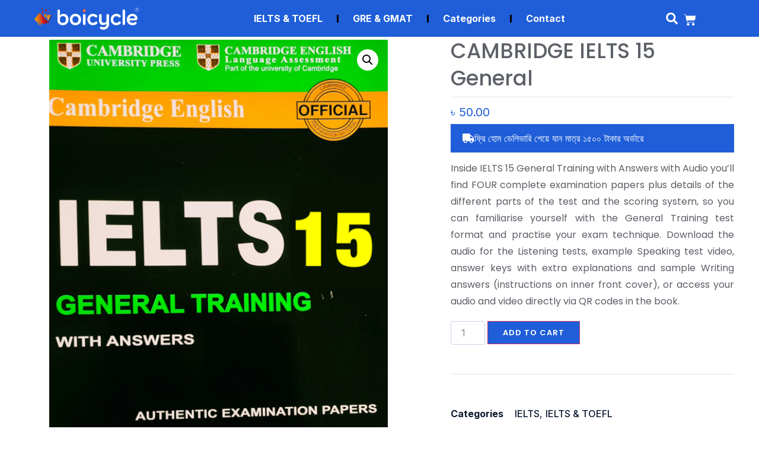

--- FILE ---
content_type: text/html; charset=UTF-8
request_url: https://boicycle.com/product/cambridge-ielts-15-general/
body_size: 22564
content:
<!doctype html>
<html lang="en-US">
<head>
	<meta charset="UTF-8">
	<meta name="viewport" content="width=device-width, initial-scale=1">
	<link rel="profile" href="https://gmpg.org/xfn/11">
	<title>CAMBRIDGE IELTS 15 General &#8211; BoiCycle</title>
<meta name='robots' content='max-image-preview:large' />
	<style>img:is([sizes="auto" i], [sizes^="auto," i]) { contain-intrinsic-size: 3000px 1500px }</style>
	
<!-- Google Tag Manager for WordPress by gtm4wp.com -->
<script data-cfasync="false" data-pagespeed-no-defer>
	var gtm4wp_datalayer_name = "dataLayer";
	var dataLayer = dataLayer || [];
	const gtm4wp_use_sku_instead = 1;
	const gtm4wp_currency = 'BDT';
	const gtm4wp_product_per_impression = 10;
	const gtm4wp_clear_ecommerce = false;
	const gtm4wp_datalayer_max_timeout = 2000;

	const gtm4wp_scrollerscript_debugmode         = false;
	const gtm4wp_scrollerscript_callbacktime      = 100;
	const gtm4wp_scrollerscript_readerlocation    = 150;
	const gtm4wp_scrollerscript_contentelementid  = "content";
	const gtm4wp_scrollerscript_scannertime       = 60;
</script>
<!-- End Google Tag Manager for WordPress by gtm4wp.com --><link rel='dns-prefetch' href='//www.googletagmanager.com' />
<link rel="alternate" type="application/rss+xml" title="BoiCycle &raquo; Feed" href="https://boicycle.com/feed/" />
<link rel="alternate" type="application/rss+xml" title="BoiCycle &raquo; Comments Feed" href="https://boicycle.com/comments/feed/" />
<link rel="alternate" type="application/rss+xml" title="BoiCycle &raquo; CAMBRIDGE IELTS 15 General Comments Feed" href="https://boicycle.com/product/cambridge-ielts-15-general/feed/" />
<script>
window._wpemojiSettings = {"baseUrl":"https:\/\/s.w.org\/images\/core\/emoji\/16.0.1\/72x72\/","ext":".png","svgUrl":"https:\/\/s.w.org\/images\/core\/emoji\/16.0.1\/svg\/","svgExt":".svg","source":{"concatemoji":"https:\/\/boicycle.com\/wp-includes\/js\/wp-emoji-release.min.js?ver=6.8.3"}};
/*! This file is auto-generated */
!function(s,n){var o,i,e;function c(e){try{var t={supportTests:e,timestamp:(new Date).valueOf()};sessionStorage.setItem(o,JSON.stringify(t))}catch(e){}}function p(e,t,n){e.clearRect(0,0,e.canvas.width,e.canvas.height),e.fillText(t,0,0);var t=new Uint32Array(e.getImageData(0,0,e.canvas.width,e.canvas.height).data),a=(e.clearRect(0,0,e.canvas.width,e.canvas.height),e.fillText(n,0,0),new Uint32Array(e.getImageData(0,0,e.canvas.width,e.canvas.height).data));return t.every(function(e,t){return e===a[t]})}function u(e,t){e.clearRect(0,0,e.canvas.width,e.canvas.height),e.fillText(t,0,0);for(var n=e.getImageData(16,16,1,1),a=0;a<n.data.length;a++)if(0!==n.data[a])return!1;return!0}function f(e,t,n,a){switch(t){case"flag":return n(e,"\ud83c\udff3\ufe0f\u200d\u26a7\ufe0f","\ud83c\udff3\ufe0f\u200b\u26a7\ufe0f")?!1:!n(e,"\ud83c\udde8\ud83c\uddf6","\ud83c\udde8\u200b\ud83c\uddf6")&&!n(e,"\ud83c\udff4\udb40\udc67\udb40\udc62\udb40\udc65\udb40\udc6e\udb40\udc67\udb40\udc7f","\ud83c\udff4\u200b\udb40\udc67\u200b\udb40\udc62\u200b\udb40\udc65\u200b\udb40\udc6e\u200b\udb40\udc67\u200b\udb40\udc7f");case"emoji":return!a(e,"\ud83e\udedf")}return!1}function g(e,t,n,a){var r="undefined"!=typeof WorkerGlobalScope&&self instanceof WorkerGlobalScope?new OffscreenCanvas(300,150):s.createElement("canvas"),o=r.getContext("2d",{willReadFrequently:!0}),i=(o.textBaseline="top",o.font="600 32px Arial",{});return e.forEach(function(e){i[e]=t(o,e,n,a)}),i}function t(e){var t=s.createElement("script");t.src=e,t.defer=!0,s.head.appendChild(t)}"undefined"!=typeof Promise&&(o="wpEmojiSettingsSupports",i=["flag","emoji"],n.supports={everything:!0,everythingExceptFlag:!0},e=new Promise(function(e){s.addEventListener("DOMContentLoaded",e,{once:!0})}),new Promise(function(t){var n=function(){try{var e=JSON.parse(sessionStorage.getItem(o));if("object"==typeof e&&"number"==typeof e.timestamp&&(new Date).valueOf()<e.timestamp+604800&&"object"==typeof e.supportTests)return e.supportTests}catch(e){}return null}();if(!n){if("undefined"!=typeof Worker&&"undefined"!=typeof OffscreenCanvas&&"undefined"!=typeof URL&&URL.createObjectURL&&"undefined"!=typeof Blob)try{var e="postMessage("+g.toString()+"("+[JSON.stringify(i),f.toString(),p.toString(),u.toString()].join(",")+"));",a=new Blob([e],{type:"text/javascript"}),r=new Worker(URL.createObjectURL(a),{name:"wpTestEmojiSupports"});return void(r.onmessage=function(e){c(n=e.data),r.terminate(),t(n)})}catch(e){}c(n=g(i,f,p,u))}t(n)}).then(function(e){for(var t in e)n.supports[t]=e[t],n.supports.everything=n.supports.everything&&n.supports[t],"flag"!==t&&(n.supports.everythingExceptFlag=n.supports.everythingExceptFlag&&n.supports[t]);n.supports.everythingExceptFlag=n.supports.everythingExceptFlag&&!n.supports.flag,n.DOMReady=!1,n.readyCallback=function(){n.DOMReady=!0}}).then(function(){return e}).then(function(){var e;n.supports.everything||(n.readyCallback(),(e=n.source||{}).concatemoji?t(e.concatemoji):e.wpemoji&&e.twemoji&&(t(e.twemoji),t(e.wpemoji)))}))}((window,document),window._wpemojiSettings);
</script>
<style id='wp-emoji-styles-inline-css'>

	img.wp-smiley, img.emoji {
		display: inline !important;
		border: none !important;
		box-shadow: none !important;
		height: 1em !important;
		width: 1em !important;
		margin: 0 0.07em !important;
		vertical-align: -0.1em !important;
		background: none !important;
		padding: 0 !important;
	}
</style>
<link rel='stylesheet' id='wp-block-library-css' href='https://boicycle.com/wp-includes/css/dist/block-library/style.min.css?ver=6.8.3' media='all' />
<style id='global-styles-inline-css'>
:root{--wp--preset--aspect-ratio--square: 1;--wp--preset--aspect-ratio--4-3: 4/3;--wp--preset--aspect-ratio--3-4: 3/4;--wp--preset--aspect-ratio--3-2: 3/2;--wp--preset--aspect-ratio--2-3: 2/3;--wp--preset--aspect-ratio--16-9: 16/9;--wp--preset--aspect-ratio--9-16: 9/16;--wp--preset--color--black: #000000;--wp--preset--color--cyan-bluish-gray: #abb8c3;--wp--preset--color--white: #ffffff;--wp--preset--color--pale-pink: #f78da7;--wp--preset--color--vivid-red: #cf2e2e;--wp--preset--color--luminous-vivid-orange: #ff6900;--wp--preset--color--luminous-vivid-amber: #fcb900;--wp--preset--color--light-green-cyan: #7bdcb5;--wp--preset--color--vivid-green-cyan: #00d084;--wp--preset--color--pale-cyan-blue: #8ed1fc;--wp--preset--color--vivid-cyan-blue: #0693e3;--wp--preset--color--vivid-purple: #9b51e0;--wp--preset--gradient--vivid-cyan-blue-to-vivid-purple: linear-gradient(135deg,rgba(6,147,227,1) 0%,rgb(155,81,224) 100%);--wp--preset--gradient--light-green-cyan-to-vivid-green-cyan: linear-gradient(135deg,rgb(122,220,180) 0%,rgb(0,208,130) 100%);--wp--preset--gradient--luminous-vivid-amber-to-luminous-vivid-orange: linear-gradient(135deg,rgba(252,185,0,1) 0%,rgba(255,105,0,1) 100%);--wp--preset--gradient--luminous-vivid-orange-to-vivid-red: linear-gradient(135deg,rgba(255,105,0,1) 0%,rgb(207,46,46) 100%);--wp--preset--gradient--very-light-gray-to-cyan-bluish-gray: linear-gradient(135deg,rgb(238,238,238) 0%,rgb(169,184,195) 100%);--wp--preset--gradient--cool-to-warm-spectrum: linear-gradient(135deg,rgb(74,234,220) 0%,rgb(151,120,209) 20%,rgb(207,42,186) 40%,rgb(238,44,130) 60%,rgb(251,105,98) 80%,rgb(254,248,76) 100%);--wp--preset--gradient--blush-light-purple: linear-gradient(135deg,rgb(255,206,236) 0%,rgb(152,150,240) 100%);--wp--preset--gradient--blush-bordeaux: linear-gradient(135deg,rgb(254,205,165) 0%,rgb(254,45,45) 50%,rgb(107,0,62) 100%);--wp--preset--gradient--luminous-dusk: linear-gradient(135deg,rgb(255,203,112) 0%,rgb(199,81,192) 50%,rgb(65,88,208) 100%);--wp--preset--gradient--pale-ocean: linear-gradient(135deg,rgb(255,245,203) 0%,rgb(182,227,212) 50%,rgb(51,167,181) 100%);--wp--preset--gradient--electric-grass: linear-gradient(135deg,rgb(202,248,128) 0%,rgb(113,206,126) 100%);--wp--preset--gradient--midnight: linear-gradient(135deg,rgb(2,3,129) 0%,rgb(40,116,252) 100%);--wp--preset--font-size--small: 13px;--wp--preset--font-size--medium: 20px;--wp--preset--font-size--large: 36px;--wp--preset--font-size--x-large: 42px;--wp--preset--spacing--20: 0.44rem;--wp--preset--spacing--30: 0.67rem;--wp--preset--spacing--40: 1rem;--wp--preset--spacing--50: 1.5rem;--wp--preset--spacing--60: 2.25rem;--wp--preset--spacing--70: 3.38rem;--wp--preset--spacing--80: 5.06rem;--wp--preset--shadow--natural: 6px 6px 9px rgba(0, 0, 0, 0.2);--wp--preset--shadow--deep: 12px 12px 50px rgba(0, 0, 0, 0.4);--wp--preset--shadow--sharp: 6px 6px 0px rgba(0, 0, 0, 0.2);--wp--preset--shadow--outlined: 6px 6px 0px -3px rgba(255, 255, 255, 1), 6px 6px rgba(0, 0, 0, 1);--wp--preset--shadow--crisp: 6px 6px 0px rgba(0, 0, 0, 1);}:root { --wp--style--global--content-size: 800px;--wp--style--global--wide-size: 1200px; }:where(body) { margin: 0; }.wp-site-blocks > .alignleft { float: left; margin-right: 2em; }.wp-site-blocks > .alignright { float: right; margin-left: 2em; }.wp-site-blocks > .aligncenter { justify-content: center; margin-left: auto; margin-right: auto; }:where(.wp-site-blocks) > * { margin-block-start: 24px; margin-block-end: 0; }:where(.wp-site-blocks) > :first-child { margin-block-start: 0; }:where(.wp-site-blocks) > :last-child { margin-block-end: 0; }:root { --wp--style--block-gap: 24px; }:root :where(.is-layout-flow) > :first-child{margin-block-start: 0;}:root :where(.is-layout-flow) > :last-child{margin-block-end: 0;}:root :where(.is-layout-flow) > *{margin-block-start: 24px;margin-block-end: 0;}:root :where(.is-layout-constrained) > :first-child{margin-block-start: 0;}:root :where(.is-layout-constrained) > :last-child{margin-block-end: 0;}:root :where(.is-layout-constrained) > *{margin-block-start: 24px;margin-block-end: 0;}:root :where(.is-layout-flex){gap: 24px;}:root :where(.is-layout-grid){gap: 24px;}.is-layout-flow > .alignleft{float: left;margin-inline-start: 0;margin-inline-end: 2em;}.is-layout-flow > .alignright{float: right;margin-inline-start: 2em;margin-inline-end: 0;}.is-layout-flow > .aligncenter{margin-left: auto !important;margin-right: auto !important;}.is-layout-constrained > .alignleft{float: left;margin-inline-start: 0;margin-inline-end: 2em;}.is-layout-constrained > .alignright{float: right;margin-inline-start: 2em;margin-inline-end: 0;}.is-layout-constrained > .aligncenter{margin-left: auto !important;margin-right: auto !important;}.is-layout-constrained > :where(:not(.alignleft):not(.alignright):not(.alignfull)){max-width: var(--wp--style--global--content-size);margin-left: auto !important;margin-right: auto !important;}.is-layout-constrained > .alignwide{max-width: var(--wp--style--global--wide-size);}body .is-layout-flex{display: flex;}.is-layout-flex{flex-wrap: wrap;align-items: center;}.is-layout-flex > :is(*, div){margin: 0;}body .is-layout-grid{display: grid;}.is-layout-grid > :is(*, div){margin: 0;}body{padding-top: 0px;padding-right: 0px;padding-bottom: 0px;padding-left: 0px;}a:where(:not(.wp-element-button)){text-decoration: underline;}:root :where(.wp-element-button, .wp-block-button__link){background-color: #32373c;border-width: 0;color: #fff;font-family: inherit;font-size: inherit;line-height: inherit;padding: calc(0.667em + 2px) calc(1.333em + 2px);text-decoration: none;}.has-black-color{color: var(--wp--preset--color--black) !important;}.has-cyan-bluish-gray-color{color: var(--wp--preset--color--cyan-bluish-gray) !important;}.has-white-color{color: var(--wp--preset--color--white) !important;}.has-pale-pink-color{color: var(--wp--preset--color--pale-pink) !important;}.has-vivid-red-color{color: var(--wp--preset--color--vivid-red) !important;}.has-luminous-vivid-orange-color{color: var(--wp--preset--color--luminous-vivid-orange) !important;}.has-luminous-vivid-amber-color{color: var(--wp--preset--color--luminous-vivid-amber) !important;}.has-light-green-cyan-color{color: var(--wp--preset--color--light-green-cyan) !important;}.has-vivid-green-cyan-color{color: var(--wp--preset--color--vivid-green-cyan) !important;}.has-pale-cyan-blue-color{color: var(--wp--preset--color--pale-cyan-blue) !important;}.has-vivid-cyan-blue-color{color: var(--wp--preset--color--vivid-cyan-blue) !important;}.has-vivid-purple-color{color: var(--wp--preset--color--vivid-purple) !important;}.has-black-background-color{background-color: var(--wp--preset--color--black) !important;}.has-cyan-bluish-gray-background-color{background-color: var(--wp--preset--color--cyan-bluish-gray) !important;}.has-white-background-color{background-color: var(--wp--preset--color--white) !important;}.has-pale-pink-background-color{background-color: var(--wp--preset--color--pale-pink) !important;}.has-vivid-red-background-color{background-color: var(--wp--preset--color--vivid-red) !important;}.has-luminous-vivid-orange-background-color{background-color: var(--wp--preset--color--luminous-vivid-orange) !important;}.has-luminous-vivid-amber-background-color{background-color: var(--wp--preset--color--luminous-vivid-amber) !important;}.has-light-green-cyan-background-color{background-color: var(--wp--preset--color--light-green-cyan) !important;}.has-vivid-green-cyan-background-color{background-color: var(--wp--preset--color--vivid-green-cyan) !important;}.has-pale-cyan-blue-background-color{background-color: var(--wp--preset--color--pale-cyan-blue) !important;}.has-vivid-cyan-blue-background-color{background-color: var(--wp--preset--color--vivid-cyan-blue) !important;}.has-vivid-purple-background-color{background-color: var(--wp--preset--color--vivid-purple) !important;}.has-black-border-color{border-color: var(--wp--preset--color--black) !important;}.has-cyan-bluish-gray-border-color{border-color: var(--wp--preset--color--cyan-bluish-gray) !important;}.has-white-border-color{border-color: var(--wp--preset--color--white) !important;}.has-pale-pink-border-color{border-color: var(--wp--preset--color--pale-pink) !important;}.has-vivid-red-border-color{border-color: var(--wp--preset--color--vivid-red) !important;}.has-luminous-vivid-orange-border-color{border-color: var(--wp--preset--color--luminous-vivid-orange) !important;}.has-luminous-vivid-amber-border-color{border-color: var(--wp--preset--color--luminous-vivid-amber) !important;}.has-light-green-cyan-border-color{border-color: var(--wp--preset--color--light-green-cyan) !important;}.has-vivid-green-cyan-border-color{border-color: var(--wp--preset--color--vivid-green-cyan) !important;}.has-pale-cyan-blue-border-color{border-color: var(--wp--preset--color--pale-cyan-blue) !important;}.has-vivid-cyan-blue-border-color{border-color: var(--wp--preset--color--vivid-cyan-blue) !important;}.has-vivid-purple-border-color{border-color: var(--wp--preset--color--vivid-purple) !important;}.has-vivid-cyan-blue-to-vivid-purple-gradient-background{background: var(--wp--preset--gradient--vivid-cyan-blue-to-vivid-purple) !important;}.has-light-green-cyan-to-vivid-green-cyan-gradient-background{background: var(--wp--preset--gradient--light-green-cyan-to-vivid-green-cyan) !important;}.has-luminous-vivid-amber-to-luminous-vivid-orange-gradient-background{background: var(--wp--preset--gradient--luminous-vivid-amber-to-luminous-vivid-orange) !important;}.has-luminous-vivid-orange-to-vivid-red-gradient-background{background: var(--wp--preset--gradient--luminous-vivid-orange-to-vivid-red) !important;}.has-very-light-gray-to-cyan-bluish-gray-gradient-background{background: var(--wp--preset--gradient--very-light-gray-to-cyan-bluish-gray) !important;}.has-cool-to-warm-spectrum-gradient-background{background: var(--wp--preset--gradient--cool-to-warm-spectrum) !important;}.has-blush-light-purple-gradient-background{background: var(--wp--preset--gradient--blush-light-purple) !important;}.has-blush-bordeaux-gradient-background{background: var(--wp--preset--gradient--blush-bordeaux) !important;}.has-luminous-dusk-gradient-background{background: var(--wp--preset--gradient--luminous-dusk) !important;}.has-pale-ocean-gradient-background{background: var(--wp--preset--gradient--pale-ocean) !important;}.has-electric-grass-gradient-background{background: var(--wp--preset--gradient--electric-grass) !important;}.has-midnight-gradient-background{background: var(--wp--preset--gradient--midnight) !important;}.has-small-font-size{font-size: var(--wp--preset--font-size--small) !important;}.has-medium-font-size{font-size: var(--wp--preset--font-size--medium) !important;}.has-large-font-size{font-size: var(--wp--preset--font-size--large) !important;}.has-x-large-font-size{font-size: var(--wp--preset--font-size--x-large) !important;}
:root :where(.wp-block-pullquote){font-size: 1.5em;line-height: 1.6;}
</style>
<link rel='stylesheet' id='mas-wc-brands-style-css' href='https://boicycle.com/wp-content/plugins/mas-woocommerce-brands/assets/css/style.css?ver=1.1.0' media='all' />
<link rel='stylesheet' id='photoswipe-css' href='https://boicycle.com/wp-content/plugins/woocommerce/assets/css/photoswipe/photoswipe.min.css?ver=10.3.5' media='all' />
<link rel='stylesheet' id='photoswipe-default-skin-css' href='https://boicycle.com/wp-content/plugins/woocommerce/assets/css/photoswipe/default-skin/default-skin.min.css?ver=10.3.5' media='all' />
<link rel='stylesheet' id='woocommerce-layout-css' href='https://boicycle.com/wp-content/plugins/woocommerce/assets/css/woocommerce-layout.css?ver=10.3.5' media='all' />
<link rel='stylesheet' id='woocommerce-smallscreen-css' href='https://boicycle.com/wp-content/plugins/woocommerce/assets/css/woocommerce-smallscreen.css?ver=10.3.5' media='only screen and (max-width: 768px)' />
<link rel='stylesheet' id='woocommerce-general-css' href='https://boicycle.com/wp-content/plugins/woocommerce/assets/css/woocommerce.css?ver=10.3.5' media='all' />
<style id='woocommerce-inline-inline-css'>
.woocommerce form .form-row .required { visibility: visible; }
</style>
<link rel='stylesheet' id='wpsl-styles-css' href='https://boicycle.com/wp-content/plugins/wp-store-locator/css/styles.min.css?ver=2.2.261' media='all' />
<link rel='stylesheet' id='brands-styles-css' href='https://boicycle.com/wp-content/plugins/woocommerce/assets/css/brands.css?ver=10.3.5' media='all' />
<link rel='stylesheet' id='hello-elementor-css' href='https://boicycle.com/wp-content/themes/hello-elementor/assets/css/reset.css?ver=3.4.5' media='all' />
<link rel='stylesheet' id='hello-elementor-theme-style-css' href='https://boicycle.com/wp-content/themes/hello-elementor/assets/css/theme.css?ver=3.4.5' media='all' />
<link rel='stylesheet' id='hello-elementor-header-footer-css' href='https://boicycle.com/wp-content/themes/hello-elementor/assets/css/header-footer.css?ver=3.4.5' media='all' />
<link rel='stylesheet' id='elementor-frontend-css' href='https://boicycle.com/wp-content/plugins/elementor/assets/css/frontend.min.css?ver=3.32.4' media='all' />
<link rel='stylesheet' id='elementor-post-8591-css' href='https://boicycle.com/wp-content/uploads/elementor/css/post-8591.css?ver=1763498574' media='all' />
<link rel='stylesheet' id='elementor-pro-css' href='https://boicycle.com/wp-content/plugins/elementor-pro/assets/css/frontend.min.css?ver=3.14.1' media='all' />
<link rel='stylesheet' id='font-awesome-5-all-css' href='https://boicycle.com/wp-content/plugins/elementor/assets/lib/font-awesome/css/all.min.css?ver=3.32.4' media='all' />
<link rel='stylesheet' id='font-awesome-4-shim-css' href='https://boicycle.com/wp-content/plugins/elementor/assets/lib/font-awesome/css/v4-shims.min.css?ver=3.32.4' media='all' />
<link rel='stylesheet' id='elementor-post-8711-css' href='https://boicycle.com/wp-content/uploads/elementor/css/post-8711.css?ver=1763498574' media='all' />
<link rel='stylesheet' id='elementor-post-8717-css' href='https://boicycle.com/wp-content/uploads/elementor/css/post-8717.css?ver=1763498575' media='all' />
<link rel='stylesheet' id='elementor-post-8730-css' href='https://boicycle.com/wp-content/uploads/elementor/css/post-8730.css?ver=1763498606' media='all' />
<link rel='stylesheet' id='hello-elementor-child-style-css' href='https://boicycle.com/wp-content/themes/hello-theme-child/style.css?ver=2.0.0' media='all' />
<link rel='stylesheet' id='elementor-gf-lora-css' href='https://fonts.googleapis.com/css?family=Lora:100,100italic,200,200italic,300,300italic,400,400italic,500,500italic,600,600italic,700,700italic,800,800italic,900,900italic&#038;display=auto' media='all' />
<link rel='stylesheet' id='elementor-gf-inter-css' href='https://fonts.googleapis.com/css?family=Inter:100,100italic,200,200italic,300,300italic,400,400italic,500,500italic,600,600italic,700,700italic,800,800italic,900,900italic&#038;display=auto' media='all' />
<link rel='stylesheet' id='elementor-gf-poppins-css' href='https://fonts.googleapis.com/css?family=Poppins:100,100italic,200,200italic,300,300italic,400,400italic,500,500italic,600,600italic,700,700italic,800,800italic,900,900italic&#038;display=auto' media='all' />
<script src="https://boicycle.com/wp-includes/js/jquery/jquery.min.js?ver=3.7.1" id="jquery-core-js"></script>
<script src="https://boicycle.com/wp-includes/js/jquery/jquery-migrate.min.js?ver=3.4.1" id="jquery-migrate-js"></script>
<script src="https://boicycle.com/wp-content/plugins/woocommerce/assets/js/jquery-blockui/jquery.blockUI.min.js?ver=2.7.0-wc.10.3.5" id="wc-jquery-blockui-js" defer data-wp-strategy="defer"></script>
<script id="wc-add-to-cart-js-extra">
var wc_add_to_cart_params = {"ajax_url":"\/wp-admin\/admin-ajax.php","wc_ajax_url":"\/?wc-ajax=%%endpoint%%","i18n_view_cart":"View cart","cart_url":"https:\/\/boicycle.com\/cart\/","is_cart":"","cart_redirect_after_add":"yes"};
</script>
<script src="https://boicycle.com/wp-content/plugins/woocommerce/assets/js/frontend/add-to-cart.min.js?ver=10.3.5" id="wc-add-to-cart-js" defer data-wp-strategy="defer"></script>
<script src="https://boicycle.com/wp-content/plugins/woocommerce/assets/js/zoom/jquery.zoom.min.js?ver=1.7.21-wc.10.3.5" id="wc-zoom-js" defer data-wp-strategy="defer"></script>
<script src="https://boicycle.com/wp-content/plugins/woocommerce/assets/js/flexslider/jquery.flexslider.min.js?ver=2.7.2-wc.10.3.5" id="wc-flexslider-js" defer data-wp-strategy="defer"></script>
<script src="https://boicycle.com/wp-content/plugins/woocommerce/assets/js/photoswipe/photoswipe.min.js?ver=4.1.1-wc.10.3.5" id="wc-photoswipe-js" defer data-wp-strategy="defer"></script>
<script src="https://boicycle.com/wp-content/plugins/woocommerce/assets/js/photoswipe/photoswipe-ui-default.min.js?ver=4.1.1-wc.10.3.5" id="wc-photoswipe-ui-default-js" defer data-wp-strategy="defer"></script>
<script id="wc-single-product-js-extra">
var wc_single_product_params = {"i18n_required_rating_text":"Please select a rating","i18n_rating_options":["1 of 5 stars","2 of 5 stars","3 of 5 stars","4 of 5 stars","5 of 5 stars"],"i18n_product_gallery_trigger_text":"View full-screen image gallery","review_rating_required":"yes","flexslider":{"rtl":false,"animation":"slide","smoothHeight":true,"directionNav":false,"controlNav":"thumbnails","slideshow":false,"animationSpeed":500,"animationLoop":false,"allowOneSlide":false},"zoom_enabled":"1","zoom_options":[],"photoswipe_enabled":"1","photoswipe_options":{"shareEl":false,"closeOnScroll":false,"history":false,"hideAnimationDuration":0,"showAnimationDuration":0},"flexslider_enabled":"1"};
</script>
<script src="https://boicycle.com/wp-content/plugins/woocommerce/assets/js/frontend/single-product.min.js?ver=10.3.5" id="wc-single-product-js" defer data-wp-strategy="defer"></script>
<script src="https://boicycle.com/wp-content/plugins/woocommerce/assets/js/js-cookie/js.cookie.min.js?ver=2.1.4-wc.10.3.5" id="wc-js-cookie-js" defer data-wp-strategy="defer"></script>
<script id="woocommerce-js-extra">
var woocommerce_params = {"ajax_url":"\/wp-admin\/admin-ajax.php","wc_ajax_url":"\/?wc-ajax=%%endpoint%%","i18n_password_show":"Show password","i18n_password_hide":"Hide password"};
</script>
<script src="https://boicycle.com/wp-content/plugins/woocommerce/assets/js/frontend/woocommerce.min.js?ver=10.3.5" id="woocommerce-js" defer data-wp-strategy="defer"></script>
<script src="https://boicycle.com/wp-content/plugins/duracelltomi-google-tag-manager/dist/js/analytics-talk-content-tracking.js?ver=1.22.1" id="gtm4wp-scroll-tracking-js"></script>
<script src="https://boicycle.com/wp-content/plugins/elementor/assets/lib/font-awesome/js/v4-shims.min.js?ver=3.32.4" id="font-awesome-4-shim-js"></script>

<!-- Google tag (gtag.js) snippet added by Site Kit -->
<!-- Google Analytics snippet added by Site Kit -->
<script src="https://www.googletagmanager.com/gtag/js?id=G-V10NQGS7E0" id="google_gtagjs-js" async></script>
<script id="google_gtagjs-js-after">
window.dataLayer = window.dataLayer || [];function gtag(){dataLayer.push(arguments);}
gtag("set","linker",{"domains":["boicycle.com"]});
gtag("js", new Date());
gtag("set", "developer_id.dZTNiMT", true);
gtag("config", "G-V10NQGS7E0");
</script>
<link rel="https://api.w.org/" href="https://boicycle.com/wp-json/" /><link rel="alternate" title="JSON" type="application/json" href="https://boicycle.com/wp-json/wp/v2/product/2858" /><link rel="EditURI" type="application/rsd+xml" title="RSD" href="https://boicycle.com/xmlrpc.php?rsd" />
<meta name="generator" content="WordPress 6.8.3" />
<meta name="generator" content="WooCommerce 10.3.5" />
<link rel="canonical" href="https://boicycle.com/product/cambridge-ielts-15-general/" />
<link rel='shortlink' href='https://boicycle.com/?p=2858' />
<link rel="alternate" title="oEmbed (JSON)" type="application/json+oembed" href="https://boicycle.com/wp-json/oembed/1.0/embed?url=https%3A%2F%2Fboicycle.com%2Fproduct%2Fcambridge-ielts-15-general%2F" />
<link rel="alternate" title="oEmbed (XML)" type="text/xml+oembed" href="https://boicycle.com/wp-json/oembed/1.0/embed?url=https%3A%2F%2Fboicycle.com%2Fproduct%2Fcambridge-ielts-15-general%2F&#038;format=xml" />
<meta name="generator" content="Site Kit by Google 1.166.0" /><!-- HFCM by 99 Robots - Snippet # 1: Google Analytics -->
<!-- Google tag (gtag.js) -->
<script async src="https://www.googletagmanager.com/gtag/js?id=G-V4XR4P225Y"></script>
<script>
  window.dataLayer = window.dataLayer || [];
  function gtag(){dataLayer.push(arguments);}
  gtag('js', new Date());

  gtag('config', 'G-V4XR4P225Y');
</script>
<!-- /end HFCM by 99 Robots -->

<!-- Google Tag Manager for WordPress by gtm4wp.com -->
<!-- GTM Container placement set to off -->
<script data-cfasync="false" data-pagespeed-no-defer>
	var dataLayer_content = {"visitorLoginState":"logged-out","visitorType":"visitor-logged-out","visitorEmail":"","visitorEmailHash":"","visitorRegistrationDate":"","visitorUsername":"","visitorIP":"3.128.206.242","pagePostType":"product","pagePostType2":"single-product","pagePostAuthor":"arifur rahman","browserName":"","browserVersion":"","browserEngineName":"","browserEngineVersion":"","osName":"","osVersion":"","deviceType":"bot","deviceManufacturer":"","deviceModel":"","geoCloudflareCountryCode":"US","geoCountryCode":"(no geo data available)","geoCountryName":"(no geo data available)","geoRegionCode":"(no geo data available)","geoRegionName":"(no geo data available)","geoCity":"(no geo data available)","geoZipcode":"(no geo data available)","geoLatitude":"(no geo data available)","geoLongitude":"(no geo data available)","geoFullGeoData":{"success":false,"error":{"code":101,"type":"missing_access_key","info":"You have not supplied an API Access Key. [Required format: access_key=YOUR_ACCESS_KEY]"}},"customerTotalOrders":0,"customerTotalOrderValue":0,"customerFirstName":"","customerLastName":"","customerBillingFirstName":"","customerBillingLastName":"","customerBillingCompany":"","customerBillingAddress1":"","customerBillingAddress2":"","customerBillingCity":"","customerBillingState":"","customerBillingPostcode":"","customerBillingCountry":"","customerBillingEmail":"","customerBillingEmailHash":"","customerBillingPhone":"","customerShippingFirstName":"","customerShippingLastName":"","customerShippingCompany":"","customerShippingAddress1":"","customerShippingAddress2":"","customerShippingCity":"","customerShippingState":"","customerShippingPostcode":"","customerShippingCountry":"","cartContent":{"totals":{"applied_coupons":[],"discount_total":0,"subtotal":0,"total":0},"items":[]},"productRatingCounts":[],"productAverageRating":0,"productReviewCount":0,"productType":"simple","productIsVariable":0};
	dataLayer.push( dataLayer_content );
</script>
<script data-cfasync="false" data-pagespeed-no-defer>
	console.warn && console.warn("[GTM4WP] Google Tag Manager container code placement set to OFF !!!");
	console.warn && console.warn("[GTM4WP] Data layer codes are active but GTM container must be loaded using custom coding !!!");
</script>
<!-- End Google Tag Manager for WordPress by gtm4wp.com --><meta name="description" content="Inside IELTS 15 General Training with Answers with Audio you&#039;ll find FOUR complete examination papers plus details of the different parts of the test and the scoring system, so you can familiarise yourself with the General Training test format and practise your exam technique. Download the audio for the Listening tests, example Speaking test video, answer keys with extra explanations and sample Writing answers (instructions on inner front cover), or access your audio and video directly via QR codes in the book.">
	<noscript><style>.woocommerce-product-gallery{ opacity: 1 !important; }</style></noscript>
	<meta name="generator" content="Elementor 3.32.4; features: e_font_icon_svg, additional_custom_breakpoints; settings: css_print_method-external, google_font-enabled, font_display-auto">

<!-- Meta Pixel Code -->
<script type='text/javascript'>
!function(f,b,e,v,n,t,s){if(f.fbq)return;n=f.fbq=function(){n.callMethod?
n.callMethod.apply(n,arguments):n.queue.push(arguments)};if(!f._fbq)f._fbq=n;
n.push=n;n.loaded=!0;n.version='2.0';n.queue=[];t=b.createElement(e);t.async=!0;
t.src=v;s=b.getElementsByTagName(e)[0];s.parentNode.insertBefore(t,s)}(window,
document,'script','https://connect.facebook.net/en_US/fbevents.js');
</script>
<!-- End Meta Pixel Code -->
<script type='text/javascript'>var url = window.location.origin + '?ob=open-bridge';
            fbq('set', 'openbridge', '892453892396181', url);
fbq('init', '892453892396181', {}, {
    "agent": "wordpress-6.8.3-4.1.5"
})</script><script type='text/javascript'>
    fbq('track', 'PageView', []);
  </script>			<style>
				.e-con.e-parent:nth-of-type(n+4):not(.e-lazyloaded):not(.e-no-lazyload),
				.e-con.e-parent:nth-of-type(n+4):not(.e-lazyloaded):not(.e-no-lazyload) * {
					background-image: none !important;
				}
				@media screen and (max-height: 1024px) {
					.e-con.e-parent:nth-of-type(n+3):not(.e-lazyloaded):not(.e-no-lazyload),
					.e-con.e-parent:nth-of-type(n+3):not(.e-lazyloaded):not(.e-no-lazyload) * {
						background-image: none !important;
					}
				}
				@media screen and (max-height: 640px) {
					.e-con.e-parent:nth-of-type(n+2):not(.e-lazyloaded):not(.e-no-lazyload),
					.e-con.e-parent:nth-of-type(n+2):not(.e-lazyloaded):not(.e-no-lazyload) * {
						background-image: none !important;
					}
				}
			</style>
			<link rel="icon" href="https://boicycle.com/wp-content/uploads/cropped-Boicycle-Favicon-1-32x32.png" sizes="32x32" />
<link rel="icon" href="https://boicycle.com/wp-content/uploads/cropped-Boicycle-Favicon-1-192x192.png" sizes="192x192" />
<link rel="apple-touch-icon" href="https://boicycle.com/wp-content/uploads/cropped-Boicycle-Favicon-1-180x180.png" />
<meta name="msapplication-TileImage" content="https://boicycle.com/wp-content/uploads/cropped-Boicycle-Favicon-1-270x270.png" />
</head>
<body class="wp-singular product-template-default single single-product postid-2858 wp-custom-logo wp-embed-responsive wp-theme-hello-elementor wp-child-theme-hello-theme-child theme-hello-elementor woocommerce woocommerce-page woocommerce-no-js hello-elementor-default elementor-default elementor-template-full-width elementor-kit-8591 elementor-page-8730">


<!-- Meta Pixel Code -->
<noscript>
<img height="1" width="1" style="display:none" alt="fbpx"
src="https://www.facebook.com/tr?id=892453892396181&ev=PageView&noscript=1" />
</noscript>
<!-- End Meta Pixel Code -->

<a class="skip-link screen-reader-text" href="#content">Skip to content</a>

		<div data-elementor-type="header" data-elementor-id="8711" class="elementor elementor-8711 elementor-location-header" data-elementor-post-type="elementor_library">
					<div class="elementor-section-wrap">
								<section class="elementor-section elementor-top-section elementor-element elementor-element-620648ec elementor-section-content-middle elementor-hidden-desktop elementor-section-boxed elementor-section-height-default elementor-section-height-default" data-id="620648ec" data-element_type="section" data-settings="{&quot;background_background&quot;:&quot;classic&quot;,&quot;sticky&quot;:&quot;top&quot;,&quot;sticky_on&quot;:[&quot;desktop&quot;,&quot;tablet&quot;,&quot;mobile&quot;],&quot;sticky_offset&quot;:0,&quot;sticky_effects_offset&quot;:0}">
						<div class="elementor-container elementor-column-gap-no">
					<div class="elementor-column elementor-col-25 elementor-top-column elementor-element elementor-element-483a2ab6" data-id="483a2ab6" data-element_type="column">
			<div class="elementor-widget-wrap elementor-element-populated">
						<div class="elementor-element elementor-element-4d6f05b6 elementor-widget elementor-widget-theme-site-logo elementor-widget-image" data-id="4d6f05b6" data-element_type="widget" data-widget_type="theme-site-logo.default">
				<div class="elementor-widget-container">
										<div class="elementor-image">
								<a href="https://boicycle.com">
			<img fetchpriority="high" width="1708" height="342" src="https://boicycle.com/wp-content/uploads/Boicycle-Logo-for-Web.png" class="attachment-full size-full wp-image-8712" alt="" srcset="https://boicycle.com/wp-content/uploads/Boicycle-Logo-for-Web.png 1708w, https://boicycle.com/wp-content/uploads/Boicycle-Logo-for-Web-600x120.png 600w, https://boicycle.com/wp-content/uploads/Boicycle-Logo-for-Web-300x60.png 300w, https://boicycle.com/wp-content/uploads/Boicycle-Logo-for-Web-1024x205.png 1024w, https://boicycle.com/wp-content/uploads/Boicycle-Logo-for-Web-768x154.png 768w, https://boicycle.com/wp-content/uploads/Boicycle-Logo-for-Web-1536x308.png 1536w" sizes="(max-width: 1708px) 100vw, 1708px" />				</a>
										</div>
								</div>
				</div>
					</div>
		</div>
				<div class="elementor-column elementor-col-25 elementor-top-column elementor-element elementor-element-243dff99" data-id="243dff99" data-element_type="column">
			<div class="elementor-widget-wrap elementor-element-populated">
						<div class="elementor-element elementor-element-1308884c elementor-nav-menu--stretch elementor-nav-menu__align-right elementor-widget-tablet__width-auto e-transform e-transform elementor-nav-menu--dropdown-tablet elementor-nav-menu__text-align-aside elementor-nav-menu--toggle elementor-nav-menu--burger elementor-widget elementor-widget-nav-menu" data-id="1308884c" data-element_type="widget" data-settings="{&quot;full_width&quot;:&quot;stretch&quot;,&quot;layout&quot;:&quot;horizontal&quot;,&quot;submenu_icon&quot;:{&quot;value&quot;:&quot;&lt;svg class=\&quot;e-font-icon-svg e-fas-caret-down\&quot; viewBox=\&quot;0 0 320 512\&quot; xmlns=\&quot;http:\/\/www.w3.org\/2000\/svg\&quot;&gt;&lt;path d=\&quot;M31.3 192h257.3c17.8 0 26.7 21.5 14.1 34.1L174.1 354.8c-7.8 7.8-20.5 7.8-28.3 0L17.2 226.1C4.6 213.5 13.5 192 31.3 192z\&quot;&gt;&lt;\/path&gt;&lt;\/svg&gt;&quot;,&quot;library&quot;:&quot;fa-solid&quot;},&quot;toggle&quot;:&quot;burger&quot;,&quot;_transform_rotateZ_effect&quot;:{&quot;unit&quot;:&quot;px&quot;,&quot;size&quot;:&quot;&quot;,&quot;sizes&quot;:[]},&quot;_transform_rotateZ_effect_tablet&quot;:{&quot;unit&quot;:&quot;deg&quot;,&quot;size&quot;:&quot;&quot;,&quot;sizes&quot;:[]},&quot;_transform_rotateZ_effect_mobile&quot;:{&quot;unit&quot;:&quot;deg&quot;,&quot;size&quot;:&quot;&quot;,&quot;sizes&quot;:[]},&quot;_transform_scaleX_effect&quot;:{&quot;unit&quot;:&quot;px&quot;,&quot;size&quot;:&quot;&quot;,&quot;sizes&quot;:[]},&quot;_transform_scaleX_effect_tablet&quot;:{&quot;unit&quot;:&quot;px&quot;,&quot;size&quot;:&quot;&quot;,&quot;sizes&quot;:[]},&quot;_transform_scaleX_effect_mobile&quot;:{&quot;unit&quot;:&quot;px&quot;,&quot;size&quot;:&quot;&quot;,&quot;sizes&quot;:[]},&quot;_transform_scaleY_effect&quot;:{&quot;unit&quot;:&quot;px&quot;,&quot;size&quot;:&quot;&quot;,&quot;sizes&quot;:[]},&quot;_transform_scaleY_effect_tablet&quot;:{&quot;unit&quot;:&quot;px&quot;,&quot;size&quot;:&quot;&quot;,&quot;sizes&quot;:[]},&quot;_transform_scaleY_effect_mobile&quot;:{&quot;unit&quot;:&quot;px&quot;,&quot;size&quot;:&quot;&quot;,&quot;sizes&quot;:[]}}" data-widget_type="nav-menu.default">
				<div class="elementor-widget-container">
								<nav class="elementor-nav-menu--main elementor-nav-menu__container elementor-nav-menu--layout-horizontal e--pointer-none">
				<ul id="menu-1-1308884c" class="elementor-nav-menu"><li class="menu-item menu-item-type-custom menu-item-object-custom menu-item-has-children menu-item-9774"><a href="#" class="elementor-item elementor-item-anchor">IELTS &#038; TOEFL</a>
<ul class="sub-menu elementor-nav-menu--dropdown">
	<li class="menu-item menu-item-type-taxonomy menu-item-object-product_cat current-product-ancestor current-menu-parent current-product-parent menu-item-9432"><a href="https://boicycle.com/product-category/ielts/" class="elementor-sub-item">IELTS</a></li>
	<li class="menu-item menu-item-type-taxonomy menu-item-object-product_cat menu-item-9433"><a href="https://boicycle.com/product-category/tofel/" class="elementor-sub-item">TOFEL</a></li>
</ul>
</li>
<li class="menu-item menu-item-type-custom menu-item-object-custom menu-item-has-children menu-item-9775"><a href="#" class="elementor-item elementor-item-anchor">GRE &#038; GMAT</a>
<ul class="sub-menu elementor-nav-menu--dropdown">
	<li class="menu-item menu-item-type-taxonomy menu-item-object-product_cat menu-item-9435"><a href="https://boicycle.com/product-category/gre-gmat/gre/" class="elementor-sub-item">GRE</a></li>
	<li class="menu-item menu-item-type-taxonomy menu-item-object-product_cat menu-item-9434"><a href="https://boicycle.com/product-category/gre-gmat/gmat/" class="elementor-sub-item">GMAT</a></li>
</ul>
</li>
<li class="menu-item menu-item-type-taxonomy menu-item-object-product_cat menu-item-9429"><a href="https://boicycle.com/product-category/sat/" class="elementor-item">SAT</a></li>
<li class="menu-item menu-item-type-post_type menu-item-object-page menu-item-8983"><a href="https://boicycle.com/catagories/" class="elementor-item">All Categories</a></li>
<li class="menu-item menu-item-type-post_type menu-item-object-page menu-item-9431"><a href="https://boicycle.com/contact/" class="elementor-item">Contact</a></li>
<li class="menu-item menu-item-type-taxonomy menu-item-object-product_cat menu-item-9764"><a href="https://boicycle.com/product-category/bcs-preparation/" class="elementor-item">BCS Preparation</a></li>
<li class="menu-item menu-item-type-taxonomy menu-item-object-product_cat menu-item-has-children menu-item-9765"><a href="https://boicycle.com/product-category/english-medium-books/" class="elementor-item">English Medium Books</a>
<ul class="sub-menu elementor-nav-menu--dropdown">
	<li class="menu-item menu-item-type-taxonomy menu-item-object-product_cat menu-item-9766"><a href="https://boicycle.com/product-category/english-medium-books/a-level/" class="elementor-sub-item">A level</a></li>
	<li class="menu-item menu-item-type-taxonomy menu-item-object-product_cat menu-item-9767"><a href="https://boicycle.com/product-category/english-medium-books/o-level/" class="elementor-sub-item">O level</a></li>
</ul>
</li>
</ul>			</nav>
					<div class="elementor-menu-toggle" role="button" tabindex="0" aria-label="Menu Toggle" aria-expanded="false">
			<svg aria-hidden="true" role="presentation" class="elementor-menu-toggle__icon--open e-font-icon-svg e-eicon-menu-bar" viewBox="0 0 1000 1000" xmlns="http://www.w3.org/2000/svg"><path d="M104 333H896C929 333 958 304 958 271S929 208 896 208H104C71 208 42 237 42 271S71 333 104 333ZM104 583H896C929 583 958 554 958 521S929 458 896 458H104C71 458 42 487 42 521S71 583 104 583ZM104 833H896C929 833 958 804 958 771S929 708 896 708H104C71 708 42 737 42 771S71 833 104 833Z"></path></svg><svg aria-hidden="true" role="presentation" class="elementor-menu-toggle__icon--close e-font-icon-svg e-eicon-close" viewBox="0 0 1000 1000" xmlns="http://www.w3.org/2000/svg"><path d="M742 167L500 408 258 167C246 154 233 150 217 150 196 150 179 158 167 167 154 179 150 196 150 212 150 229 154 242 171 254L408 500 167 742C138 771 138 800 167 829 196 858 225 858 254 829L496 587 738 829C750 842 767 846 783 846 800 846 817 842 829 829 842 817 846 804 846 783 846 767 842 750 829 737L588 500 833 258C863 229 863 200 833 171 804 137 775 137 742 167Z"></path></svg>			<span class="elementor-screen-only">Menu</span>
		</div>
					<nav class="elementor-nav-menu--dropdown elementor-nav-menu__container" aria-hidden="true">
				<ul id="menu-2-1308884c" class="elementor-nav-menu"><li class="menu-item menu-item-type-custom menu-item-object-custom menu-item-has-children menu-item-9774"><a href="#" class="elementor-item elementor-item-anchor" tabindex="-1">IELTS &#038; TOEFL</a>
<ul class="sub-menu elementor-nav-menu--dropdown">
	<li class="menu-item menu-item-type-taxonomy menu-item-object-product_cat current-product-ancestor current-menu-parent current-product-parent menu-item-9432"><a href="https://boicycle.com/product-category/ielts/" class="elementor-sub-item" tabindex="-1">IELTS</a></li>
	<li class="menu-item menu-item-type-taxonomy menu-item-object-product_cat menu-item-9433"><a href="https://boicycle.com/product-category/tofel/" class="elementor-sub-item" tabindex="-1">TOFEL</a></li>
</ul>
</li>
<li class="menu-item menu-item-type-custom menu-item-object-custom menu-item-has-children menu-item-9775"><a href="#" class="elementor-item elementor-item-anchor" tabindex="-1">GRE &#038; GMAT</a>
<ul class="sub-menu elementor-nav-menu--dropdown">
	<li class="menu-item menu-item-type-taxonomy menu-item-object-product_cat menu-item-9435"><a href="https://boicycle.com/product-category/gre-gmat/gre/" class="elementor-sub-item" tabindex="-1">GRE</a></li>
	<li class="menu-item menu-item-type-taxonomy menu-item-object-product_cat menu-item-9434"><a href="https://boicycle.com/product-category/gre-gmat/gmat/" class="elementor-sub-item" tabindex="-1">GMAT</a></li>
</ul>
</li>
<li class="menu-item menu-item-type-taxonomy menu-item-object-product_cat menu-item-9429"><a href="https://boicycle.com/product-category/sat/" class="elementor-item" tabindex="-1">SAT</a></li>
<li class="menu-item menu-item-type-post_type menu-item-object-page menu-item-8983"><a href="https://boicycle.com/catagories/" class="elementor-item" tabindex="-1">All Categories</a></li>
<li class="menu-item menu-item-type-post_type menu-item-object-page menu-item-9431"><a href="https://boicycle.com/contact/" class="elementor-item" tabindex="-1">Contact</a></li>
<li class="menu-item menu-item-type-taxonomy menu-item-object-product_cat menu-item-9764"><a href="https://boicycle.com/product-category/bcs-preparation/" class="elementor-item" tabindex="-1">BCS Preparation</a></li>
<li class="menu-item menu-item-type-taxonomy menu-item-object-product_cat menu-item-has-children menu-item-9765"><a href="https://boicycle.com/product-category/english-medium-books/" class="elementor-item" tabindex="-1">English Medium Books</a>
<ul class="sub-menu elementor-nav-menu--dropdown">
	<li class="menu-item menu-item-type-taxonomy menu-item-object-product_cat menu-item-9766"><a href="https://boicycle.com/product-category/english-medium-books/a-level/" class="elementor-sub-item" tabindex="-1">A level</a></li>
	<li class="menu-item menu-item-type-taxonomy menu-item-object-product_cat menu-item-9767"><a href="https://boicycle.com/product-category/english-medium-books/o-level/" class="elementor-sub-item" tabindex="-1">O level</a></li>
</ul>
</li>
</ul>			</nav>
						</div>
				</div>
					</div>
		</div>
				<div class="elementor-column elementor-col-25 elementor-top-column elementor-element elementor-element-5fc01e6" data-id="5fc01e6" data-element_type="column">
			<div class="elementor-widget-wrap elementor-element-populated">
						<div class="elementor-element elementor-element-55d2c9b6 elementor-search-form--skin-full_screen elementor-widget-mobile__width-auto elementor-widget elementor-widget-search-form" data-id="55d2c9b6" data-element_type="widget" data-settings="{&quot;skin&quot;:&quot;full_screen&quot;}" data-widget_type="search-form.default">
				<div class="elementor-widget-container">
							<form class="elementor-search-form" action="https://boicycle.com" method="get" role="search">
									<div class="elementor-search-form__toggle" tabindex="0" role="button">
				<div class="e-font-icon-svg-container"><svg aria-hidden="true" class="e-font-icon-svg e-fas-search" viewBox="0 0 512 512" xmlns="http://www.w3.org/2000/svg"><path d="M505 442.7L405.3 343c-4.5-4.5-10.6-7-17-7H372c27.6-35.3 44-79.7 44-128C416 93.1 322.9 0 208 0S0 93.1 0 208s93.1 208 208 208c48.3 0 92.7-16.4 128-44v16.3c0 6.4 2.5 12.5 7 17l99.7 99.7c9.4 9.4 24.6 9.4 33.9 0l28.3-28.3c9.4-9.4 9.4-24.6.1-34zM208 336c-70.7 0-128-57.2-128-128 0-70.7 57.2-128 128-128 70.7 0 128 57.2 128 128 0 70.7-57.2 128-128 128z"></path></svg></div>				<span class="elementor-screen-only">Search</span>
			</div>
						<div class="elementor-search-form__container">
				<label class="elementor-screen-only" for="elementor-search-form-55d2c9b6">Search</label>

				
				<input id="elementor-search-form-55d2c9b6" placeholder="Enter Book Title, Author.." class="elementor-search-form__input" type="search" name="s" value="">
				
				
								<div class="dialog-lightbox-close-button dialog-close-button" role="button" tabindex="0">
					<svg aria-hidden="true" class="e-font-icon-svg e-eicon-close" viewBox="0 0 1000 1000" xmlns="http://www.w3.org/2000/svg"><path d="M742 167L500 408 258 167C246 154 233 150 217 150 196 150 179 158 167 167 154 179 150 196 150 212 150 229 154 242 171 254L408 500 167 742C138 771 138 800 167 829 196 858 225 858 254 829L496 587 738 829C750 842 767 846 783 846 800 846 817 842 829 829 842 817 846 804 846 783 846 767 842 750 829 737L588 500 833 258C863 229 863 200 833 171 804 137 775 137 742 167Z"></path></svg>					<span class="elementor-screen-only">Close this search box.</span>
				</div>
							</div>
		</form>
						</div>
				</div>
					</div>
		</div>
				<div class="elementor-column elementor-col-25 elementor-top-column elementor-element elementor-element-41005a38" data-id="41005a38" data-element_type="column">
			<div class="elementor-widget-wrap elementor-element-populated">
						<div class="elementor-element elementor-element-4526ee30 toggle-icon--cart-solid elementor-menu-cart--empty-indicator-hide elementor-widget-mobile__width-auto elementor-menu-cart--items-indicator-bubble elementor-menu-cart--cart-type-side-cart elementor-menu-cart--show-remove-button-yes elementor-widget elementor-widget-woocommerce-menu-cart" data-id="4526ee30" data-element_type="widget" data-settings="{&quot;cart_type&quot;:&quot;side-cart&quot;,&quot;open_cart&quot;:&quot;click&quot;,&quot;automatically_open_cart&quot;:&quot;no&quot;}" data-widget_type="woocommerce-menu-cart.default">
				<div class="elementor-widget-container">
							<div class="elementor-menu-cart__wrapper">
							<div class="elementor-menu-cart__toggle_wrapper">
					<div class="elementor-menu-cart__container elementor-lightbox" aria-hidden="true">
						<div class="elementor-menu-cart__main" aria-hidden="true">
									<div class="elementor-menu-cart__close-button">
					</div>
									<div class="widget_shopping_cart_content">
															</div>
						</div>
					</div>
							<div class="elementor-menu-cart__toggle elementor-button-wrapper">
			<a id="elementor-menu-cart__toggle_button" href="#" class="elementor-menu-cart__toggle_button elementor-button elementor-size-sm" aria-expanded="false">
				<span class="elementor-button-text"><span class="woocommerce-Price-amount amount"><bdi><span class="woocommerce-Price-currencySymbol">&#2547;&nbsp;</span>0.00</bdi></span></span>
				<span class="elementor-button-icon">
					<span class="elementor-button-icon-qty" data-counter="0">0</span>
					<svg class="e-font-icon-svg e-eicon-cart-solid" viewBox="0 0 1000 1000" xmlns="http://www.w3.org/2000/svg"><path d="M188 167H938C943 167 949 169 953 174 957 178 959 184 958 190L926 450C919 502 875 542 823 542H263L271 583C281 631 324 667 373 667H854C866 667 875 676 875 687S866 708 854 708H373C304 708 244 659 230 591L129 83H21C9 83 0 74 0 62S9 42 21 42H146C156 42 164 49 166 58L188 167ZM771 750C828 750 875 797 875 854S828 958 771 958 667 912 667 854 713 750 771 750ZM354 750C412 750 458 797 458 854S412 958 354 958 250 912 250 854 297 750 354 750Z"></path></svg>					<span class="elementor-screen-only">Cart</span>
				</span>
			</a>
		</div>
						</div>
					</div> <!-- close elementor-menu-cart__wrapper -->
						</div>
				</div>
					</div>
		</div>
					</div>
		</section>
				<section class="elementor-section elementor-top-section elementor-element elementor-element-f37d485 elementor-section-content-middle elementor-hidden-tablet elementor-hidden-mobile elementor-section-boxed elementor-section-height-default elementor-section-height-default" data-id="f37d485" data-element_type="section" data-settings="{&quot;background_background&quot;:&quot;classic&quot;,&quot;sticky&quot;:&quot;top&quot;,&quot;sticky_on&quot;:[&quot;desktop&quot;,&quot;tablet&quot;,&quot;mobile&quot;],&quot;sticky_offset&quot;:0,&quot;sticky_effects_offset&quot;:0}">
						<div class="elementor-container elementor-column-gap-no">
					<div class="elementor-column elementor-col-25 elementor-top-column elementor-element elementor-element-6bfda4d" data-id="6bfda4d" data-element_type="column">
			<div class="elementor-widget-wrap elementor-element-populated">
						<div class="elementor-element elementor-element-dc6f528 elementor-widget elementor-widget-theme-site-logo elementor-widget-image" data-id="dc6f528" data-element_type="widget" data-widget_type="theme-site-logo.default">
				<div class="elementor-widget-container">
										<div class="elementor-image">
								<a href="https://boicycle.com">
			<img fetchpriority="high" width="1708" height="342" src="https://boicycle.com/wp-content/uploads/Boicycle-Logo-for-Web.png" class="attachment-full size-full wp-image-8712" alt="" srcset="https://boicycle.com/wp-content/uploads/Boicycle-Logo-for-Web.png 1708w, https://boicycle.com/wp-content/uploads/Boicycle-Logo-for-Web-600x120.png 600w, https://boicycle.com/wp-content/uploads/Boicycle-Logo-for-Web-300x60.png 300w, https://boicycle.com/wp-content/uploads/Boicycle-Logo-for-Web-1024x205.png 1024w, https://boicycle.com/wp-content/uploads/Boicycle-Logo-for-Web-768x154.png 768w, https://boicycle.com/wp-content/uploads/Boicycle-Logo-for-Web-1536x308.png 1536w" sizes="(max-width: 1708px) 100vw, 1708px" />				</a>
										</div>
								</div>
				</div>
					</div>
		</div>
				<div class="elementor-column elementor-col-25 elementor-top-column elementor-element elementor-element-2d038b3" data-id="2d038b3" data-element_type="column">
			<div class="elementor-widget-wrap elementor-element-populated">
						<div class="elementor-element elementor-element-99f344d elementor-nav-menu--stretch elementor-nav-menu__align-center elementor-widget-tablet__width-auto e-transform e-transform elementor-nav-menu__text-align-center elementor-nav-menu--dropdown-tablet elementor-nav-menu--toggle elementor-nav-menu--burger elementor-widget elementor-widget-nav-menu" data-id="99f344d" data-element_type="widget" data-settings="{&quot;full_width&quot;:&quot;stretch&quot;,&quot;submenu_icon&quot;:{&quot;value&quot;:&quot;&lt;svg class=\&quot;e-font-icon-svg e-fas-angle-down\&quot; viewBox=\&quot;0 0 320 512\&quot; xmlns=\&quot;http:\/\/www.w3.org\/2000\/svg\&quot;&gt;&lt;path d=\&quot;M143 352.3L7 216.3c-9.4-9.4-9.4-24.6 0-33.9l22.6-22.6c9.4-9.4 24.6-9.4 33.9 0l96.4 96.4 96.4-96.4c9.4-9.4 24.6-9.4 33.9 0l22.6 22.6c9.4 9.4 9.4 24.6 0 33.9l-136 136c-9.2 9.4-24.4 9.4-33.8 0z\&quot;&gt;&lt;\/path&gt;&lt;\/svg&gt;&quot;,&quot;library&quot;:&quot;fa-solid&quot;},&quot;layout&quot;:&quot;horizontal&quot;,&quot;toggle&quot;:&quot;burger&quot;,&quot;_transform_rotateZ_effect&quot;:{&quot;unit&quot;:&quot;px&quot;,&quot;size&quot;:&quot;&quot;,&quot;sizes&quot;:[]},&quot;_transform_rotateZ_effect_tablet&quot;:{&quot;unit&quot;:&quot;deg&quot;,&quot;size&quot;:&quot;&quot;,&quot;sizes&quot;:[]},&quot;_transform_rotateZ_effect_mobile&quot;:{&quot;unit&quot;:&quot;deg&quot;,&quot;size&quot;:&quot;&quot;,&quot;sizes&quot;:[]},&quot;_transform_scaleX_effect&quot;:{&quot;unit&quot;:&quot;px&quot;,&quot;size&quot;:&quot;&quot;,&quot;sizes&quot;:[]},&quot;_transform_scaleX_effect_tablet&quot;:{&quot;unit&quot;:&quot;px&quot;,&quot;size&quot;:&quot;&quot;,&quot;sizes&quot;:[]},&quot;_transform_scaleX_effect_mobile&quot;:{&quot;unit&quot;:&quot;px&quot;,&quot;size&quot;:&quot;&quot;,&quot;sizes&quot;:[]},&quot;_transform_scaleY_effect&quot;:{&quot;unit&quot;:&quot;px&quot;,&quot;size&quot;:&quot;&quot;,&quot;sizes&quot;:[]},&quot;_transform_scaleY_effect_tablet&quot;:{&quot;unit&quot;:&quot;px&quot;,&quot;size&quot;:&quot;&quot;,&quot;sizes&quot;:[]},&quot;_transform_scaleY_effect_mobile&quot;:{&quot;unit&quot;:&quot;px&quot;,&quot;size&quot;:&quot;&quot;,&quot;sizes&quot;:[]}}" data-widget_type="nav-menu.default">
				<div class="elementor-widget-container">
								<nav class="elementor-nav-menu--main elementor-nav-menu__container elementor-nav-menu--layout-horizontal e--pointer-none">
				<ul id="menu-1-99f344d" class="elementor-nav-menu"><li class="menu-item menu-item-type-custom menu-item-object-custom menu-item-has-children menu-item-9879"><a href="#" class="elementor-item elementor-item-anchor">IELTS &#038; TOEFL</a>
<ul class="sub-menu elementor-nav-menu--dropdown">
	<li class="menu-item menu-item-type-taxonomy menu-item-object-product_cat current-product-ancestor current-menu-parent current-product-parent menu-item-9882"><a href="https://boicycle.com/product-category/ielts/" class="elementor-sub-item">IELTS</a></li>
	<li class="menu-item menu-item-type-taxonomy menu-item-object-product_cat menu-item-9883"><a href="https://boicycle.com/product-category/tofel/" class="elementor-sub-item">TOFEL</a></li>
</ul>
</li>
<li class="menu-item menu-item-type-custom menu-item-object-custom menu-item-has-children menu-item-9884"><a href="#" class="elementor-item elementor-item-anchor">GRE &#038; GMAT</a>
<ul class="sub-menu elementor-nav-menu--dropdown">
	<li class="menu-item menu-item-type-taxonomy menu-item-object-product_cat menu-item-9885"><a href="https://boicycle.com/product-category/gre-gmat/gre/" class="elementor-sub-item">GRE</a></li>
	<li class="menu-item menu-item-type-taxonomy menu-item-object-product_cat menu-item-9886"><a href="https://boicycle.com/product-category/gre-gmat/gmat/" class="elementor-sub-item">GMAT</a></li>
</ul>
</li>
<li class="menu-item menu-item-type-post_type menu-item-object-page menu-item-9890"><a href="https://boicycle.com/catagories/" class="elementor-item">Categories</a></li>
<li class="menu-item menu-item-type-post_type menu-item-object-page menu-item-9889"><a href="https://boicycle.com/contact/" class="elementor-item">Contact</a></li>
</ul>			</nav>
					<div class="elementor-menu-toggle" role="button" tabindex="0" aria-label="Menu Toggle" aria-expanded="false">
			<svg aria-hidden="true" role="presentation" class="elementor-menu-toggle__icon--open e-font-icon-svg e-eicon-menu-bar" viewBox="0 0 1000 1000" xmlns="http://www.w3.org/2000/svg"><path d="M104 333H896C929 333 958 304 958 271S929 208 896 208H104C71 208 42 237 42 271S71 333 104 333ZM104 583H896C929 583 958 554 958 521S929 458 896 458H104C71 458 42 487 42 521S71 583 104 583ZM104 833H896C929 833 958 804 958 771S929 708 896 708H104C71 708 42 737 42 771S71 833 104 833Z"></path></svg><svg aria-hidden="true" role="presentation" class="elementor-menu-toggle__icon--close e-font-icon-svg e-eicon-close" viewBox="0 0 1000 1000" xmlns="http://www.w3.org/2000/svg"><path d="M742 167L500 408 258 167C246 154 233 150 217 150 196 150 179 158 167 167 154 179 150 196 150 212 150 229 154 242 171 254L408 500 167 742C138 771 138 800 167 829 196 858 225 858 254 829L496 587 738 829C750 842 767 846 783 846 800 846 817 842 829 829 842 817 846 804 846 783 846 767 842 750 829 737L588 500 833 258C863 229 863 200 833 171 804 137 775 137 742 167Z"></path></svg>			<span class="elementor-screen-only">Menu</span>
		</div>
					<nav class="elementor-nav-menu--dropdown elementor-nav-menu__container" aria-hidden="true">
				<ul id="menu-2-99f344d" class="elementor-nav-menu"><li class="menu-item menu-item-type-custom menu-item-object-custom menu-item-has-children menu-item-9879"><a href="#" class="elementor-item elementor-item-anchor" tabindex="-1">IELTS &#038; TOEFL</a>
<ul class="sub-menu elementor-nav-menu--dropdown">
	<li class="menu-item menu-item-type-taxonomy menu-item-object-product_cat current-product-ancestor current-menu-parent current-product-parent menu-item-9882"><a href="https://boicycle.com/product-category/ielts/" class="elementor-sub-item" tabindex="-1">IELTS</a></li>
	<li class="menu-item menu-item-type-taxonomy menu-item-object-product_cat menu-item-9883"><a href="https://boicycle.com/product-category/tofel/" class="elementor-sub-item" tabindex="-1">TOFEL</a></li>
</ul>
</li>
<li class="menu-item menu-item-type-custom menu-item-object-custom menu-item-has-children menu-item-9884"><a href="#" class="elementor-item elementor-item-anchor" tabindex="-1">GRE &#038; GMAT</a>
<ul class="sub-menu elementor-nav-menu--dropdown">
	<li class="menu-item menu-item-type-taxonomy menu-item-object-product_cat menu-item-9885"><a href="https://boicycle.com/product-category/gre-gmat/gre/" class="elementor-sub-item" tabindex="-1">GRE</a></li>
	<li class="menu-item menu-item-type-taxonomy menu-item-object-product_cat menu-item-9886"><a href="https://boicycle.com/product-category/gre-gmat/gmat/" class="elementor-sub-item" tabindex="-1">GMAT</a></li>
</ul>
</li>
<li class="menu-item menu-item-type-post_type menu-item-object-page menu-item-9890"><a href="https://boicycle.com/catagories/" class="elementor-item" tabindex="-1">Categories</a></li>
<li class="menu-item menu-item-type-post_type menu-item-object-page menu-item-9889"><a href="https://boicycle.com/contact/" class="elementor-item" tabindex="-1">Contact</a></li>
</ul>			</nav>
						</div>
				</div>
					</div>
		</div>
				<div class="elementor-column elementor-col-25 elementor-top-column elementor-element elementor-element-c72790e" data-id="c72790e" data-element_type="column">
			<div class="elementor-widget-wrap elementor-element-populated">
						<div class="elementor-element elementor-element-042572b elementor-search-form--skin-full_screen elementor-widget-mobile__width-auto elementor-widget elementor-widget-search-form" data-id="042572b" data-element_type="widget" data-settings="{&quot;skin&quot;:&quot;full_screen&quot;}" data-widget_type="search-form.default">
				<div class="elementor-widget-container">
							<form class="elementor-search-form" action="https://boicycle.com" method="get" role="search">
									<div class="elementor-search-form__toggle" tabindex="0" role="button">
				<div class="e-font-icon-svg-container"><svg aria-hidden="true" class="e-font-icon-svg e-fas-search" viewBox="0 0 512 512" xmlns="http://www.w3.org/2000/svg"><path d="M505 442.7L405.3 343c-4.5-4.5-10.6-7-17-7H372c27.6-35.3 44-79.7 44-128C416 93.1 322.9 0 208 0S0 93.1 0 208s93.1 208 208 208c48.3 0 92.7-16.4 128-44v16.3c0 6.4 2.5 12.5 7 17l99.7 99.7c9.4 9.4 24.6 9.4 33.9 0l28.3-28.3c9.4-9.4 9.4-24.6.1-34zM208 336c-70.7 0-128-57.2-128-128 0-70.7 57.2-128 128-128 70.7 0 128 57.2 128 128 0 70.7-57.2 128-128 128z"></path></svg></div>				<span class="elementor-screen-only">Search</span>
			</div>
						<div class="elementor-search-form__container">
				<label class="elementor-screen-only" for="elementor-search-form-042572b">Search</label>

				
				<input id="elementor-search-form-042572b" placeholder="Enter Book Title, Author or Publisher" class="elementor-search-form__input" type="search" name="s" value="">
				
				
								<div class="dialog-lightbox-close-button dialog-close-button" role="button" tabindex="0">
					<svg aria-hidden="true" class="e-font-icon-svg e-eicon-close" viewBox="0 0 1000 1000" xmlns="http://www.w3.org/2000/svg"><path d="M742 167L500 408 258 167C246 154 233 150 217 150 196 150 179 158 167 167 154 179 150 196 150 212 150 229 154 242 171 254L408 500 167 742C138 771 138 800 167 829 196 858 225 858 254 829L496 587 738 829C750 842 767 846 783 846 800 846 817 842 829 829 842 817 846 804 846 783 846 767 842 750 829 737L588 500 833 258C863 229 863 200 833 171 804 137 775 137 742 167Z"></path></svg>					<span class="elementor-screen-only">Close this search box.</span>
				</div>
							</div>
		</form>
						</div>
				</div>
					</div>
		</div>
				<div class="elementor-column elementor-col-25 elementor-top-column elementor-element elementor-element-034a558" data-id="034a558" data-element_type="column">
			<div class="elementor-widget-wrap elementor-element-populated">
						<div class="elementor-element elementor-element-9d1b113 toggle-icon--cart-solid elementor-menu-cart--empty-indicator-hide elementor-widget-mobile__width-auto elementor-menu-cart--items-indicator-bubble elementor-menu-cart--cart-type-side-cart elementor-menu-cart--show-remove-button-yes elementor-widget elementor-widget-woocommerce-menu-cart" data-id="9d1b113" data-element_type="widget" data-settings="{&quot;cart_type&quot;:&quot;side-cart&quot;,&quot;open_cart&quot;:&quot;click&quot;,&quot;automatically_open_cart&quot;:&quot;no&quot;}" data-widget_type="woocommerce-menu-cart.default">
				<div class="elementor-widget-container">
							<div class="elementor-menu-cart__wrapper">
							<div class="elementor-menu-cart__toggle_wrapper">
					<div class="elementor-menu-cart__container elementor-lightbox" aria-hidden="true">
						<div class="elementor-menu-cart__main" aria-hidden="true">
									<div class="elementor-menu-cart__close-button">
					</div>
									<div class="widget_shopping_cart_content">
															</div>
						</div>
					</div>
							<div class="elementor-menu-cart__toggle elementor-button-wrapper">
			<a id="elementor-menu-cart__toggle_button" href="#" class="elementor-menu-cart__toggle_button elementor-button elementor-size-sm" aria-expanded="false">
				<span class="elementor-button-text"><span class="woocommerce-Price-amount amount"><bdi><span class="woocommerce-Price-currencySymbol">&#2547;&nbsp;</span>0.00</bdi></span></span>
				<span class="elementor-button-icon">
					<span class="elementor-button-icon-qty" data-counter="0">0</span>
					<svg class="e-font-icon-svg e-eicon-cart-solid" viewBox="0 0 1000 1000" xmlns="http://www.w3.org/2000/svg"><path d="M188 167H938C943 167 949 169 953 174 957 178 959 184 958 190L926 450C919 502 875 542 823 542H263L271 583C281 631 324 667 373 667H854C866 667 875 676 875 687S866 708 854 708H373C304 708 244 659 230 591L129 83H21C9 83 0 74 0 62S9 42 21 42H146C156 42 164 49 166 58L188 167ZM771 750C828 750 875 797 875 854S828 958 771 958 667 912 667 854 713 750 771 750ZM354 750C412 750 458 797 458 854S412 958 354 958 250 912 250 854 297 750 354 750Z"></path></svg>					<span class="elementor-screen-only">Cart</span>
				</span>
			</a>
		</div>
						</div>
					</div> <!-- close elementor-menu-cart__wrapper -->
						</div>
				</div>
					</div>
		</div>
					</div>
		</section>
							</div>
				</div>
		<div class="woocommerce-notices-wrapper"></div>		<div data-elementor-type="product" data-elementor-id="8730" class="elementor elementor-8730 elementor-location-single post-2858 product type-product status-publish has-post-thumbnail product_cat-ielts product_cat-ielts-toefl product_tag-376 product_tag-cambridge product_tag-cambridge-ielts-15-general product_tag-general product_tag-ielts-15 first instock shipping-taxable purchasable product-type-simple product" data-elementor-post-type="elementor_library">
					<div class="elementor-section-wrap">
								<section class="elementor-section elementor-top-section elementor-element elementor-element-14d3b3b1 elementor-reverse-tablet elementor-reverse-mobile elementor-section-boxed elementor-section-height-default elementor-section-height-default" data-id="14d3b3b1" data-element_type="section">
						<div class="elementor-container elementor-column-gap-no">
					<div class="elementor-column elementor-col-100 elementor-top-column elementor-element elementor-element-187f1218" data-id="187f1218" data-element_type="column">
			<div class="elementor-widget-wrap elementor-element-populated">
						<section class="elementor-section elementor-inner-section elementor-element elementor-element-17c7b1a2 elementor-section-boxed elementor-section-height-default elementor-section-height-default" data-id="17c7b1a2" data-element_type="section">
						<div class="elementor-container elementor-column-gap-no">
					<div class="elementor-column elementor-col-50 elementor-inner-column elementor-element elementor-element-1e0633fa" data-id="1e0633fa" data-element_type="column">
			<div class="elementor-widget-wrap elementor-element-populated">
						<div class="elementor-element elementor-element-539791f3 yes elementor-widget elementor-widget-woocommerce-product-images" data-id="539791f3" data-element_type="widget" data-widget_type="woocommerce-product-images.default">
				<div class="elementor-widget-container">
					<div class="woocommerce-product-gallery woocommerce-product-gallery--with-images woocommerce-product-gallery--columns-4 images" data-columns="4" style="opacity: 0; transition: opacity .25s ease-in-out;">
	<div class="woocommerce-product-gallery__wrapper">
		<div data-thumb="https://boicycle.com/wp-content/uploads/IELTS-15-GT-100x100.png" data-thumb-alt="CAMBRIDGE IELTS 15 General" data-thumb-srcset="https://boicycle.com/wp-content/uploads/IELTS-15-GT-100x100.png 100w, https://boicycle.com/wp-content/uploads/IELTS-15-GT-150x150.png 150w"  data-thumb-sizes="(max-width: 100px) 100vw, 100px" class="woocommerce-product-gallery__image"><a href="https://boicycle.com/wp-content/uploads/IELTS-15-GT.png"><img width="552" height="720" src="https://boicycle.com/wp-content/uploads/IELTS-15-GT.png" class="wp-post-image" alt="CAMBRIDGE IELTS 15 General" data-caption="" data-src="https://boicycle.com/wp-content/uploads/IELTS-15-GT.png" data-large_image="https://boicycle.com/wp-content/uploads/IELTS-15-GT.png" data-large_image_width="552" data-large_image_height="720" decoding="async" srcset="https://boicycle.com/wp-content/uploads/IELTS-15-GT.png 552w, https://boicycle.com/wp-content/uploads/IELTS-15-GT-300x391.png 300w, https://boicycle.com/wp-content/uploads/IELTS-15-GT-230x300.png 230w" sizes="(max-width: 552px) 100vw, 552px" /></a></div><div data-thumb="https://boicycle.com/wp-content/uploads/IELTS-15-GT-100x100.png" data-thumb-alt="CAMBRIDGE IELTS 15 General - Image 2" data-thumb-srcset="https://boicycle.com/wp-content/uploads/IELTS-15-GT-100x100.png 100w, https://boicycle.com/wp-content/uploads/IELTS-15-GT-150x150.png 150w"  data-thumb-sizes="(max-width: 100px) 100vw, 100px" class="woocommerce-product-gallery__image"><a href="https://boicycle.com/wp-content/uploads/IELTS-15-GT.png"><img loading="lazy" width="552" height="720" src="https://boicycle.com/wp-content/uploads/IELTS-15-GT.png" class="" alt="CAMBRIDGE IELTS 15 General - Image 2" data-caption="" data-src="https://boicycle.com/wp-content/uploads/IELTS-15-GT.png" data-large_image="https://boicycle.com/wp-content/uploads/IELTS-15-GT.png" data-large_image_width="552" data-large_image_height="720" decoding="async" srcset="https://boicycle.com/wp-content/uploads/IELTS-15-GT.png 552w, https://boicycle.com/wp-content/uploads/IELTS-15-GT-300x391.png 300w, https://boicycle.com/wp-content/uploads/IELTS-15-GT-230x300.png 230w" sizes="(max-width: 552px) 100vw, 552px" /></a></div>	</div>
</div>
				</div>
				</div>
					</div>
		</div>
				<div class="elementor-column elementor-col-50 elementor-inner-column elementor-element elementor-element-656e17df" data-id="656e17df" data-element_type="column">
			<div class="elementor-widget-wrap elementor-element-populated">
						<div class="elementor-element elementor-element-54b8c2c2 elementor-widget elementor-widget-heading" data-id="54b8c2c2" data-element_type="widget" data-widget_type="heading.default">
				<div class="elementor-widget-container">
					<h2 class="elementor-heading-title elementor-size-default">CAMBRIDGE IELTS 15 General</h2>				</div>
				</div>
				<div class="elementor-element elementor-element-790a6a40 elementor-widget-divider--view-line elementor-widget elementor-widget-divider" data-id="790a6a40" data-element_type="widget" data-widget_type="divider.default">
				<div class="elementor-widget-container">
							<div class="elementor-divider">
			<span class="elementor-divider-separator">
						</span>
		</div>
						</div>
				</div>
				<div class="elementor-element elementor-element-75fda601 elementor-widget elementor-widget-woocommerce-product-price" data-id="75fda601" data-element_type="widget" data-widget_type="woocommerce-product-price.default">
				<div class="elementor-widget-container">
					<p class="price"><span class="woocommerce-Price-amount amount"><bdi><span class="woocommerce-Price-currencySymbol">&#2547;&nbsp;</span>50.00</bdi></span></p>
				</div>
				</div>
				<div class="elementor-element elementor-element-2ac75242 elementor-position-left elementor-view-default elementor-mobile-position-top elementor-widget elementor-widget-icon-box" data-id="2ac75242" data-element_type="widget" data-widget_type="icon-box.default">
				<div class="elementor-widget-container">
							<div class="elementor-icon-box-wrapper">

						<div class="elementor-icon-box-icon">
				<span  class="elementor-icon">
				<svg aria-hidden="true" class="e-font-icon-svg e-fas-truck" viewBox="0 0 640 512" xmlns="http://www.w3.org/2000/svg"><path d="M624 352h-16V243.9c0-12.7-5.1-24.9-14.1-33.9L494 110.1c-9-9-21.2-14.1-33.9-14.1H416V48c0-26.5-21.5-48-48-48H48C21.5 0 0 21.5 0 48v320c0 26.5 21.5 48 48 48h16c0 53 43 96 96 96s96-43 96-96h128c0 53 43 96 96 96s96-43 96-96h48c8.8 0 16-7.2 16-16v-32c0-8.8-7.2-16-16-16zM160 464c-26.5 0-48-21.5-48-48s21.5-48 48-48 48 21.5 48 48-21.5 48-48 48zm320 0c-26.5 0-48-21.5-48-48s21.5-48 48-48 48 21.5 48 48-21.5 48-48 48zm80-208H416V144h44.1l99.9 99.9V256z"></path></svg>				</span>
			</div>
			
						<div class="elementor-icon-box-content">

									<div class="elementor-icon-box-title">
						<span  >
							ফ্রি হোম ডেলিভারি পেয়ে যান মাত্র ১৫০০ টাকার অর্ডারে						</span>
					</div>
				
				
			</div>
			
		</div>
						</div>
				</div>
				<div class="elementor-element elementor-element-6178f6b5 elementor-widget elementor-widget-woocommerce-product-short-description" data-id="6178f6b5" data-element_type="widget" data-widget_type="woocommerce-product-short-description.default">
				<div class="elementor-widget-container">
					<div class="woocommerce-product-details__short-description">
	<p>Inside IELTS 15 General Training with Answers with Audio you&#8217;ll find FOUR complete examination papers plus details of the different parts of the test and the scoring system, so you can familiarise yourself with the General Training test format and practise your exam technique. Download the audio for the Listening tests, example Speaking test video, answer keys with extra explanations and sample Writing answers (instructions on inner front cover), or access your audio and video directly via QR codes in the book.</p>
</div>
				</div>
				</div>
				<div class="elementor-element elementor-element-f426f11 elementor-add-to-cart-mobile--align-center e-add-to-cart--show-quantity-yes elementor-widget elementor-widget-woocommerce-product-add-to-cart" data-id="f426f11" data-element_type="widget" data-widget_type="woocommerce-product-add-to-cart.default">
				<div class="elementor-widget-container">
					
		<div class="elementor-add-to-cart elementor-product-simple">
			
	
	<form class="cart" action="https://boicycle.com/product/cambridge-ielts-15-general/" method="post" enctype='multipart/form-data'>
		
		<div class="quantity">
		<label class="screen-reader-text" for="quantity_6925acc0f2de5">CAMBRIDGE IELTS 15 General quantity</label>
	<input
		type="number"
				id="quantity_6925acc0f2de5"
		class="input-text qty text"
		name="quantity"
		value="1"
		aria-label="Product quantity"
				min="1"
							step="1"
			placeholder=""
			inputmode="numeric"
			autocomplete="off"
			/>
	</div>

		<button type="submit" name="add-to-cart" value="2858" class="single_add_to_cart_button button alt">Add to cart</button>

		<input type="hidden" name="gtm4wp_product_data" value="{&quot;internal_id&quot;:2858,&quot;item_id&quot;:2858,&quot;item_name&quot;:&quot;CAMBRIDGE IELTS 15 General&quot;,&quot;sku&quot;:2858,&quot;price&quot;:50,&quot;stocklevel&quot;:null,&quot;stockstatus&quot;:&quot;instock&quot;,&quot;google_business_vertical&quot;:&quot;retail&quot;,&quot;item_category&quot;:&quot;IELTS&quot;,&quot;id&quot;:2858,&quot;item_brand&quot;:&quot;Cambridge&quot;}" />
	</form>

	
		</div>

						</div>
				</div>
				<div class="elementor-element elementor-element-8d589be elementor-widget-divider--view-line elementor-widget elementor-widget-divider" data-id="8d589be" data-element_type="widget" data-widget_type="divider.default">
				<div class="elementor-widget-container">
							<div class="elementor-divider">
			<span class="elementor-divider-separator">
						</span>
		</div>
						</div>
				</div>
				<div class="elementor-element elementor-element-27c2fe33 elementor-woo-meta--view-table elementor-widget elementor-widget-woocommerce-product-meta" data-id="27c2fe33" data-element_type="widget" data-widget_type="woocommerce-product-meta.default">
				<div class="elementor-widget-container">
							<div class="product_meta">

			
			
							<span class="posted_in detail-container"><span class="detail-label">Categories</span> <span class="detail-content"><a href="https://boicycle.com/product-category/ielts/" rel="tag">IELTS</a>, <a href="https://boicycle.com/product-category/ielts-toefl/" rel="tag">IELTS &amp; TOEFL</a></span></span>
			
							<span class="tagged_as detail-container"><span class="detail-label">Tags</span> <span class="detail-content"><a href="https://boicycle.com/product-tag/15/" rel="tag">15</a>, <a href="https://boicycle.com/product-tag/cambridge/" rel="tag">Cambridge</a>, <a href="https://boicycle.com/product-tag/cambridge-ielts-15-general/" rel="tag">CAMBRIDGE IELTS 15 General</a>, <a href="https://boicycle.com/product-tag/general/" rel="tag">general</a>, <a href="https://boicycle.com/product-tag/ielts-15/" rel="tag">IELTS 15</a></span></span>
			
			
		</div>
						</div>
				</div>
				<div class="elementor-element elementor-element-2b5bc5ba elementor-widget-divider--view-line elementor-widget elementor-widget-divider" data-id="2b5bc5ba" data-element_type="widget" data-widget_type="divider.default">
				<div class="elementor-widget-container">
							<div class="elementor-divider">
			<span class="elementor-divider-separator">
						</span>
		</div>
						</div>
				</div>
				<div class="elementor-element elementor-element-38d9ce1 elementor-widget elementor-widget-heading" data-id="38d9ce1" data-element_type="widget" data-widget_type="heading.default">
				<div class="elementor-widget-container">
					<h2 class="elementor-heading-title elementor-size-default">Share This</h2>				</div>
				</div>
				<div class="elementor-element elementor-element-5e96322 elementor-share-buttons-mobile--align-center elementor-share-buttons--view-icon-text elementor-share-buttons--skin-gradient elementor-share-buttons--shape-square elementor-grid-0 elementor-share-buttons--color-official elementor-widget elementor-widget-share-buttons" data-id="5e96322" data-element_type="widget" data-widget_type="share-buttons.default">
				<div class="elementor-widget-container">
							<div class="elementor-grid">
								<div class="elementor-grid-item">
						<div
							class="elementor-share-btn elementor-share-btn_facebook"
							role="button"
							tabindex="0"
							aria-label="Share on facebook"
						>
															<span class="elementor-share-btn__icon">
								<svg class="e-font-icon-svg e-fab-facebook" viewBox="0 0 512 512" xmlns="http://www.w3.org/2000/svg"><path d="M504 256C504 119 393 8 256 8S8 119 8 256c0 123.78 90.69 226.38 209.25 245V327.69h-63V256h63v-54.64c0-62.15 37-96.48 93.67-96.48 27.14 0 55.52 4.84 55.52 4.84v61h-31.28c-30.8 0-40.41 19.12-40.41 38.73V256h68.78l-11 71.69h-57.78V501C413.31 482.38 504 379.78 504 256z"></path></svg>							</span>
																						<div class="elementor-share-btn__text">
																			<span class="elementor-share-btn__title">
										Facebook									</span>
																	</div>
													</div>
					</div>
									<div class="elementor-grid-item">
						<div
							class="elementor-share-btn elementor-share-btn_twitter"
							role="button"
							tabindex="0"
							aria-label="Share on twitter"
						>
															<span class="elementor-share-btn__icon">
								<svg class="e-font-icon-svg e-fab-twitter" viewBox="0 0 512 512" xmlns="http://www.w3.org/2000/svg"><path d="M459.37 151.716c.325 4.548.325 9.097.325 13.645 0 138.72-105.583 298.558-298.558 298.558-59.452 0-114.68-17.219-161.137-47.106 8.447.974 16.568 1.299 25.34 1.299 49.055 0 94.213-16.568 130.274-44.832-46.132-.975-84.792-31.188-98.112-72.772 6.498.974 12.995 1.624 19.818 1.624 9.421 0 18.843-1.3 27.614-3.573-48.081-9.747-84.143-51.98-84.143-102.985v-1.299c13.969 7.797 30.214 12.67 47.431 13.319-28.264-18.843-46.781-51.005-46.781-87.391 0-19.492 5.197-37.36 14.294-52.954 51.655 63.675 129.3 105.258 216.365 109.807-1.624-7.797-2.599-15.918-2.599-24.04 0-57.828 46.782-104.934 104.934-104.934 30.213 0 57.502 12.67 76.67 33.137 23.715-4.548 46.456-13.32 66.599-25.34-7.798 24.366-24.366 44.833-46.132 57.827 21.117-2.273 41.584-8.122 60.426-16.243-14.292 20.791-32.161 39.308-52.628 54.253z"></path></svg>							</span>
																						<div class="elementor-share-btn__text">
																			<span class="elementor-share-btn__title">
										Twitter									</span>
																	</div>
													</div>
					</div>
									<div class="elementor-grid-item">
						<div
							class="elementor-share-btn elementor-share-btn_linkedin"
							role="button"
							tabindex="0"
							aria-label="Share on linkedin"
						>
															<span class="elementor-share-btn__icon">
								<svg class="e-font-icon-svg e-fab-linkedin" viewBox="0 0 448 512" xmlns="http://www.w3.org/2000/svg"><path d="M416 32H31.9C14.3 32 0 46.5 0 64.3v383.4C0 465.5 14.3 480 31.9 480H416c17.6 0 32-14.5 32-32.3V64.3c0-17.8-14.4-32.3-32-32.3zM135.4 416H69V202.2h66.5V416zm-33.2-243c-21.3 0-38.5-17.3-38.5-38.5S80.9 96 102.2 96c21.2 0 38.5 17.3 38.5 38.5 0 21.3-17.2 38.5-38.5 38.5zm282.1 243h-66.4V312c0-24.8-.5-56.7-34.5-56.7-34.6 0-39.9 27-39.9 54.9V416h-66.4V202.2h63.7v29.2h.9c8.9-16.8 30.6-34.5 62.9-34.5 67.2 0 79.7 44.3 79.7 101.9V416z"></path></svg>							</span>
																						<div class="elementor-share-btn__text">
																			<span class="elementor-share-btn__title">
										LinkedIn									</span>
																	</div>
													</div>
					</div>
						</div>
						</div>
				</div>
					</div>
		</div>
					</div>
		</section>
				<div class="elementor-element elementor-element-25269c0d elementor-widget-divider--view-line elementor-widget elementor-widget-divider" data-id="25269c0d" data-element_type="widget" data-widget_type="divider.default">
				<div class="elementor-widget-container">
							<div class="elementor-divider">
			<span class="elementor-divider-separator">
						</span>
		</div>
						</div>
				</div>
				<div class="elementor-element elementor-element-48b23f2b elementor-widget elementor-widget-woocommerce-product-data-tabs" data-id="48b23f2b" data-element_type="widget" data-widget_type="woocommerce-product-data-tabs.default">
				<div class="elementor-widget-container">
					
	<div class="woocommerce-tabs wc-tabs-wrapper">
		<ul class="tabs wc-tabs" role="tablist">
							<li role="presentation" class="description_tab" id="tab-title-description">
					<a href="#tab-description" role="tab" aria-controls="tab-description">
						Description					</a>
				</li>
							<li role="presentation" class="additional_information_tab" id="tab-title-additional_information">
					<a href="#tab-additional_information" role="tab" aria-controls="tab-additional_information">
						Additional information					</a>
				</li>
							<li role="presentation" class="reviews_tab" id="tab-title-reviews">
					<a href="#tab-reviews" role="tab" aria-controls="tab-reviews">
						Reviews (0)					</a>
				</li>
					</ul>
					<div class="woocommerce-Tabs-panel woocommerce-Tabs-panel--description panel entry-content wc-tab" id="tab-description" role="tabpanel" aria-labelledby="tab-title-description">
				
	<h2>Description</h2>

<p>Inside IELTS 15 General Training with Answers with Audio you&#8217;ll find FOUR complete examination papers plus details of the different parts of the test and the scoring system, so you can familiarize yourself with the General Training test format and practice your exam technique. Download the audio for the Listening tests, example Speaking test video, answer keys with extra explanations and sample Writing answers (instructions on inner front cover), or access your audio and video directly via QR codes in the book.</p>
			</div>
					<div class="woocommerce-Tabs-panel woocommerce-Tabs-panel--additional_information panel entry-content wc-tab" id="tab-additional_information" role="tabpanel" aria-labelledby="tab-title-additional_information">
				
	<h2>Additional information</h2>

<table class="woocommerce-product-attributes shop_attributes" aria-label="Product Details">
			<tr class="woocommerce-product-attributes-item woocommerce-product-attributes-item--weight">
			<th class="woocommerce-product-attributes-item__label" scope="row">Weight</th>
			<td class="woocommerce-product-attributes-item__value">0.5 kg</td>
		</tr>
	</table>
			</div>
					<div class="woocommerce-Tabs-panel woocommerce-Tabs-panel--reviews panel entry-content wc-tab" id="tab-reviews" role="tabpanel" aria-labelledby="tab-title-reviews">
				<div id="reviews" class="woocommerce-Reviews">
	<div id="comments">
		<h2 class="woocommerce-Reviews-title">
			Reviews		</h2>

					<p class="woocommerce-noreviews">There are no reviews yet.</p>
			</div>

			<p class="woocommerce-verification-required">Only logged in customers who have purchased this product may leave a review.</p>
	
	<div class="clear"></div>
</div>
			</div>
		
			</div>

				</div>
				</div>
				<div class="elementor-element elementor-element-7a8ab019 elementor-widget-divider--view-line elementor-widget elementor-widget-divider" data-id="7a8ab019" data-element_type="widget" data-widget_type="divider.default">
				<div class="elementor-widget-container">
							<div class="elementor-divider">
			<span class="elementor-divider-separator">
						</span>
		</div>
						</div>
				</div>
				<div class="elementor-element elementor-element-31def249 elementor-grid-tablet-2 elementor-grid-mobile-1 elementor-product-loop-item--align-center elementor-grid-4 elementor-products-grid elementor-wc-products show-heading-yes elementor-widget elementor-widget-woocommerce-product-related" data-id="31def249" data-element_type="widget" data-widget_type="woocommerce-product-related.default">
				<div class="elementor-widget-container">
					
	<section class="related products">

					<h2>Related products</h2>
				<ul class="products elementor-grid columns-4">

			
					<li class="product type-product post-2839 status-publish first instock product_cat-ielts-toefl product_cat-o-a-levels product_tag-376 product_tag-cambridge product_tag-cambridge-ielts-15-academic product_tag-ielts has-post-thumbnail shipping-taxable purchasable product-type-simple">
	<a href="https://boicycle.com/product/cambridge-ielts-15-academic/" class="woocommerce-LoopProduct-link woocommerce-loop-product__link"><img loading="lazy" width="300" height="400" src="https://boicycle.com/wp-content/uploads/IMG_20201004_142532-scaled-300x400.jpg" class="attachment-woocommerce_thumbnail size-woocommerce_thumbnail" alt="CAMBRIDGE IELTS 15 (Academic)" decoding="async" srcset="https://boicycle.com/wp-content/uploads/IMG_20201004_142532-scaled-300x400.jpg 300w, https://boicycle.com/wp-content/uploads/IMG_20201004_142532-scaled-150x200.jpg 150w" sizes="(max-width: 300px) 100vw, 300px" /><h2 class="woocommerce-loop-product__title">CAMBRIDGE IELTS 15 (Academic)</h2>
	<span class="price"><span class="woocommerce-Price-amount amount"><bdi><span class="woocommerce-Price-currencySymbol">&#2547;&nbsp;</span>50.00</bdi></span></span>
</a><a href="/product/cambridge-ielts-15-general/?add-to-cart=2839" aria-describedby="woocommerce_loop_add_to_cart_link_describedby_2839" data-quantity="1" class="button product_type_simple add_to_cart_button ajax_add_to_cart" data-product_id="2839" data-product_sku="" aria-label="Add to cart: &ldquo;CAMBRIDGE IELTS 15 (Academic)&rdquo;" rel="nofollow" data-success_message="&ldquo;CAMBRIDGE IELTS 15 (Academic)&rdquo; has been added to your cart">Add to cart</a>	<span id="woocommerce_loop_add_to_cart_link_describedby_2839" class="screen-reader-text">
			</span>
<span class="gtm4wp_productdata" style="display:none; visibility:hidden;" data-gtm4wp_product_data="{&quot;internal_id&quot;:2839,&quot;item_id&quot;:2839,&quot;item_name&quot;:&quot;CAMBRIDGE IELTS 15 (Academic)&quot;,&quot;sku&quot;:2839,&quot;price&quot;:50,&quot;stocklevel&quot;:null,&quot;stockstatus&quot;:&quot;instock&quot;,&quot;google_business_vertical&quot;:&quot;retail&quot;,&quot;item_category&quot;:&quot;O &amp; A Levels&quot;,&quot;id&quot;:2839,&quot;item_brand&quot;:&quot;ielts&quot;,&quot;productlink&quot;:&quot;https:\/\/boicycle.com\/product\/cambridge-ielts-15-academic\/&quot;,&quot;item_list_name&quot;:&quot;General Product List&quot;,&quot;index&quot;:1,&quot;product_type&quot;:&quot;simple&quot;}"></span></li>

			
					<li class="product type-product post-420 status-publish instock product_cat-ielts-toefl product_tag-jhankar-mahmaud has-post-thumbnail sale shipping-taxable purchasable product-type-simple">
	<a href="https://boicycle.com/product/%e0%a6%b0%e0%a6%bf%e0%a6%9a%e0%a6%be%e0%a6%b0%e0%a7%8d%e0%a6%9c-%e0%a6%87%e0%a7%9f%e0%a7%8b%e0%a6%b0-%e0%a6%a1%e0%a6%be%e0%a6%89%e0%a6%a8-%e0%a6%ac%e0%a7%8d%e0%a6%af%e0%a6%be%e0%a6%9f%e0%a6%be/" class="woocommerce-LoopProduct-link woocommerce-loop-product__link">
	<span class="onsale">Sale!</span>
	<img loading="lazy" width="260" height="372" src="https://boicycle.com/wp-content/uploads/recharge-your-download.jpg" class="attachment-woocommerce_thumbnail size-woocommerce_thumbnail" alt="রিচার্জ-ইয়োর-ডাউন-ব্যাটারি" decoding="async" srcset="https://boicycle.com/wp-content/uploads/recharge-your-download.jpg 260w, https://boicycle.com/wp-content/uploads/recharge-your-download-210x300.jpg 210w" sizes="(max-width: 260px) 100vw, 260px" /><h2 class="woocommerce-loop-product__title">রিচার্জ-ইয়োর-ডাউন-ব্যাটারি</h2>
	<span class="price"><del aria-hidden="true"><span class="woocommerce-Price-amount amount"><bdi><span class="woocommerce-Price-currencySymbol">&#2547;&nbsp;</span>200.00</bdi></span></del> <span class="screen-reader-text">Original price was: &#2547;&nbsp;200.00.</span><ins aria-hidden="true"><span class="woocommerce-Price-amount amount"><bdi><span class="woocommerce-Price-currencySymbol">&#2547;&nbsp;</span>165.00</bdi></span></ins><span class="screen-reader-text">Current price is: &#2547;&nbsp;165.00.</span></span>
</a><a href="/product/cambridge-ielts-15-general/?add-to-cart=420" aria-describedby="woocommerce_loop_add_to_cart_link_describedby_420" data-quantity="1" class="button product_type_simple add_to_cart_button ajax_add_to_cart" data-product_id="420" data-product_sku="100" aria-label="Add to cart: &ldquo;রিচার্জ-ইয়োর-ডাউন-ব্যাটারি&rdquo;" rel="nofollow" data-success_message="&ldquo;রিচার্জ-ইয়োর-ডাউন-ব্যাটারি&rdquo; has been added to your cart">Add to cart</a>	<span id="woocommerce_loop_add_to_cart_link_describedby_420" class="screen-reader-text">
			</span>
<span class="gtm4wp_productdata" style="display:none; visibility:hidden;" data-gtm4wp_product_data="{&quot;internal_id&quot;:420,&quot;item_id&quot;:&quot;100&quot;,&quot;item_name&quot;:&quot;\u09b0\u09bf\u099a\u09be\u09b0\u09cd\u099c-\u0987\u09df\u09cb\u09b0-\u09a1\u09be\u0989\u09a8-\u09ac\u09cd\u09af\u09be\u099f\u09be\u09b0\u09bf&quot;,&quot;sku&quot;:&quot;100&quot;,&quot;price&quot;:165,&quot;stocklevel&quot;:null,&quot;stockstatus&quot;:&quot;instock&quot;,&quot;google_business_vertical&quot;:&quot;retail&quot;,&quot;item_category&quot;:&quot;IELTS &amp; TOEFL&quot;,&quot;id&quot;:&quot;100&quot;,&quot;item_brand&quot;:&quot;jhankar mahmaud&quot;,&quot;productlink&quot;:&quot;https:\/\/boicycle.com\/product\/%e0%a6%b0%e0%a6%bf%e0%a6%9a%e0%a6%be%e0%a6%b0%e0%a7%8d%e0%a6%9c-%e0%a6%87%e0%a7%9f%e0%a7%8b%e0%a6%b0-%e0%a6%a1%e0%a6%be%e0%a6%89%e0%a6%a8-%e0%a6%ac%e0%a7%8d%e0%a6%af%e0%a6%be%e0%a6%9f%e0%a6%be\/&quot;,&quot;item_list_name&quot;:&quot;General Product List&quot;,&quot;index&quot;:2,&quot;product_type&quot;:&quot;simple&quot;}"></span></li>

			
					<li class="product type-product post-95 status-publish instock product_cat-ielts-toefl product_tag-aristotle product_tag-grail product_tag-gre product_tag-reasoning product_tag-verbal has-post-thumbnail shipping-taxable purchasable product-type-simple">
	<a href="https://boicycle.com/product/aristotle-gre-verbal-grail/" class="woocommerce-LoopProduct-link woocommerce-loop-product__link"><img loading="lazy" width="300" height="400" src="https://boicycle.com/wp-content/uploads/Verbal-Grail-300x400.png" class="attachment-woocommerce_thumbnail size-woocommerce_thumbnail" alt="Aristotle: GRE Verbal Grail" decoding="async" srcset="https://boicycle.com/wp-content/uploads/Verbal-Grail-300x400.png 300w, https://boicycle.com/wp-content/uploads/Verbal-Grail-150x200.png 150w" sizes="(max-width: 300px) 100vw, 300px" /><h2 class="woocommerce-loop-product__title">Aristotle: GRE Verbal Grail</h2>
	<span class="price"><span class="woocommerce-Price-amount amount"><bdi><span class="woocommerce-Price-currencySymbol">&#2547;&nbsp;</span>150.00</bdi></span></span>
</a><a href="/product/cambridge-ielts-15-general/?add-to-cart=95" aria-describedby="woocommerce_loop_add_to_cart_link_describedby_95" data-quantity="1" class="button product_type_simple add_to_cart_button ajax_add_to_cart" data-product_id="95" data-product_sku="" aria-label="Add to cart: &ldquo;Aristotle: GRE Verbal Grail&rdquo;" rel="nofollow" data-success_message="&ldquo;Aristotle: GRE Verbal Grail&rdquo; has been added to your cart">Add to cart</a>	<span id="woocommerce_loop_add_to_cart_link_describedby_95" class="screen-reader-text">
			</span>
<span class="gtm4wp_productdata" style="display:none; visibility:hidden;" data-gtm4wp_product_data="{&quot;internal_id&quot;:95,&quot;item_id&quot;:95,&quot;item_name&quot;:&quot;Aristotle: GRE Verbal Grail&quot;,&quot;sku&quot;:95,&quot;price&quot;:150,&quot;stocklevel&quot;:null,&quot;stockstatus&quot;:&quot;instock&quot;,&quot;google_business_vertical&quot;:&quot;retail&quot;,&quot;item_category&quot;:&quot;IELTS &amp; TOEFL&quot;,&quot;id&quot;:95,&quot;item_brand&quot;:&quot;GRE&quot;,&quot;productlink&quot;:&quot;https:\/\/boicycle.com\/product\/aristotle-gre-verbal-grail\/&quot;,&quot;item_list_name&quot;:&quot;General Product List&quot;,&quot;index&quot;:3,&quot;product_type&quot;:&quot;simple&quot;}"></span></li>

			
					<li class="product type-product post-90 status-publish last instock product_cat-ielts-toefl product_cat-gmat product_cat-gre product_cat-gre-gmat product_cat-ielts product_cat-sat product_cat-self-development-motivational product_cat-tofel product_cat-vocabulary product_tag-easy product_tag-lewis product_tag-made product_tag-norman product_tag-norman-lewis product_tag-power product_tag-word product_tag-word-power-made-easy has-post-thumbnail shipping-taxable purchasable product-type-simple">
	<a href="https://boicycle.com/product/word-power-made-easy-by-norman-lewis/" class="woocommerce-LoopProduct-link woocommerce-loop-product__link"><img loading="lazy" width="300" height="400" src="https://boicycle.com/wp-content/uploads/Word-Power-Made-Easy-300x400.png" class="attachment-woocommerce_thumbnail size-woocommerce_thumbnail" alt="Word Power Made Easy by Norman Lewis" decoding="async" srcset="https://boicycle.com/wp-content/uploads/Word-Power-Made-Easy-300x400.png 300w, https://boicycle.com/wp-content/uploads/Word-Power-Made-Easy-150x200.png 150w" sizes="(max-width: 300px) 100vw, 300px" /><h2 class="woocommerce-loop-product__title">Word Power Made Easy by Norman Lewis</h2>
	<span class="price"><span class="woocommerce-Price-amount amount"><bdi><span class="woocommerce-Price-currencySymbol">&#2547;&nbsp;</span>140.00</bdi></span></span>
</a><a href="/product/cambridge-ielts-15-general/?add-to-cart=90" aria-describedby="woocommerce_loop_add_to_cart_link_describedby_90" data-quantity="1" class="button product_type_simple add_to_cart_button ajax_add_to_cart" data-product_id="90" data-product_sku="" aria-label="Add to cart: &ldquo;Word Power Made Easy by Norman Lewis&rdquo;" rel="nofollow" data-success_message="&ldquo;Word Power Made Easy by Norman Lewis&rdquo; has been added to your cart">Add to cart</a>	<span id="woocommerce_loop_add_to_cart_link_describedby_90" class="screen-reader-text">
			</span>
<span class="gtm4wp_productdata" style="display:none; visibility:hidden;" data-gtm4wp_product_data="{&quot;internal_id&quot;:90,&quot;item_id&quot;:90,&quot;item_name&quot;:&quot;Word Power Made Easy by Norman Lewis&quot;,&quot;sku&quot;:90,&quot;price&quot;:140,&quot;stocklevel&quot;:null,&quot;stockstatus&quot;:&quot;instock&quot;,&quot;google_business_vertical&quot;:&quot;retail&quot;,&quot;item_category&quot;:&quot;GRE &amp; GMAT&quot;,&quot;item_category2&quot;:&quot;GMAT&quot;,&quot;id&quot;:90,&quot;item_brand&quot;:&quot;Word&quot;,&quot;productlink&quot;:&quot;https:\/\/boicycle.com\/product\/word-power-made-easy-by-norman-lewis\/&quot;,&quot;item_list_name&quot;:&quot;General Product List&quot;,&quot;index&quot;:4,&quot;product_type&quot;:&quot;simple&quot;}"></span></li>

			
		</ul>

	</section>
					</div>
				</div>
					</div>
		</div>
					</div>
		</section>
							</div>
				</div>
				<div data-elementor-type="footer" data-elementor-id="8717" class="elementor elementor-8717 elementor-location-footer" data-elementor-post-type="elementor_library">
					<div class="elementor-section-wrap">
								<section class="elementor-section elementor-top-section elementor-element elementor-element-67dd263c elementor-section-boxed elementor-section-height-default elementor-section-height-default" data-id="67dd263c" data-element_type="section" data-settings="{&quot;background_background&quot;:&quot;gradient&quot;}">
							<div class="elementor-background-overlay"></div>
							<div class="elementor-container elementor-column-gap-no">
					<div class="elementor-column elementor-col-100 elementor-top-column elementor-element elementor-element-9b6ccad" data-id="9b6ccad" data-element_type="column">
			<div class="elementor-widget-wrap elementor-element-populated">
						<section class="elementor-section elementor-inner-section elementor-element elementor-element-748ac049 elementor-section-boxed elementor-section-height-default elementor-section-height-default" data-id="748ac049" data-element_type="section">
						<div class="elementor-container elementor-column-gap-no">
					<div class="elementor-column elementor-col-25 elementor-inner-column elementor-element elementor-element-2facce95" data-id="2facce95" data-element_type="column">
			<div class="elementor-widget-wrap elementor-element-populated">
						<div class="elementor-element elementor-element-a86d769 elementor-widget elementor-widget-image" data-id="a86d769" data-element_type="widget" data-widget_type="image.default">
				<div class="elementor-widget-container">
															<img loading="lazy" width="800" height="160" src="https://boicycle.com/wp-content/uploads/Boicycle-Logo-Black-1024x205.png" class="attachment-large size-large wp-image-10103" alt="" srcset="https://boicycle.com/wp-content/uploads/Boicycle-Logo-Black-1024x205.png 1024w, https://boicycle.com/wp-content/uploads/Boicycle-Logo-Black-300x60.png 300w, https://boicycle.com/wp-content/uploads/Boicycle-Logo-Black-768x154.png 768w, https://boicycle.com/wp-content/uploads/Boicycle-Logo-Black-1536x308.png 1536w, https://boicycle.com/wp-content/uploads/Boicycle-Logo-Black-600x120.png 600w, https://boicycle.com/wp-content/uploads/Boicycle-Logo-Black.png 1708w" sizes="(max-width: 800px) 100vw, 800px" />															</div>
				</div>
				<div class="elementor-element elementor-element-10464c48 elementor-widget elementor-widget-heading" data-id="10464c48" data-element_type="widget" data-widget_type="heading.default">
				<div class="elementor-widget-container">
					<div class="elementor-heading-title elementor-size-default">BoiCycle is a GRECBD's official online bookstore. You will get different types of English and Bangla job books from us.</div>				</div>
				</div>
					</div>
		</div>
				<div class="elementor-column elementor-col-25 elementor-inner-column elementor-element elementor-element-7d0fbcdc" data-id="7d0fbcdc" data-element_type="column">
			<div class="elementor-widget-wrap elementor-element-populated">
						<div class="elementor-element elementor-element-5faace7d elementor-widget elementor-widget-heading" data-id="5faace7d" data-element_type="widget" data-widget_type="heading.default">
				<div class="elementor-widget-container">
					<h5 class="elementor-heading-title elementor-size-default">Menu</h5>				</div>
				</div>
				<div class="elementor-element elementor-element-f946c75 elementor-nav-menu--dropdown-none elementor-widget elementor-widget-nav-menu" data-id="f946c75" data-element_type="widget" data-settings="{&quot;layout&quot;:&quot;vertical&quot;,&quot;submenu_icon&quot;:{&quot;value&quot;:&quot;&lt;svg class=\&quot;e-font-icon-svg e-fas-caret-down\&quot; viewBox=\&quot;0 0 320 512\&quot; xmlns=\&quot;http:\/\/www.w3.org\/2000\/svg\&quot;&gt;&lt;path d=\&quot;M31.3 192h257.3c17.8 0 26.7 21.5 14.1 34.1L174.1 354.8c-7.8 7.8-20.5 7.8-28.3 0L17.2 226.1C4.6 213.5 13.5 192 31.3 192z\&quot;&gt;&lt;\/path&gt;&lt;\/svg&gt;&quot;,&quot;library&quot;:&quot;fa-solid&quot;}}" data-widget_type="nav-menu.default">
				<div class="elementor-widget-container">
								<nav class="elementor-nav-menu--main elementor-nav-menu__container elementor-nav-menu--layout-vertical e--pointer-none">
				<ul id="menu-1-f946c75" class="elementor-nav-menu sm-vertical"><li class="menu-item menu-item-type-post_type menu-item-object-page menu-item-8951"><a href="https://boicycle.com/about-us/" class="elementor-item">About</a></li>
<li class="menu-item menu-item-type-post_type menu-item-object-page menu-item-8952"><a href="https://boicycle.com/contact/" class="elementor-item">Contact</a></li>
<li class="menu-item menu-item-type-post_type menu-item-object-page menu-item-8954"><a href="https://boicycle.com/our-team/" class="elementor-item">Our Team</a></li>
</ul>			</nav>
						<nav class="elementor-nav-menu--dropdown elementor-nav-menu__container" aria-hidden="true">
				<ul id="menu-2-f946c75" class="elementor-nav-menu sm-vertical"><li class="menu-item menu-item-type-post_type menu-item-object-page menu-item-8951"><a href="https://boicycle.com/about-us/" class="elementor-item" tabindex="-1">About</a></li>
<li class="menu-item menu-item-type-post_type menu-item-object-page menu-item-8952"><a href="https://boicycle.com/contact/" class="elementor-item" tabindex="-1">Contact</a></li>
<li class="menu-item menu-item-type-post_type menu-item-object-page menu-item-8954"><a href="https://boicycle.com/our-team/" class="elementor-item" tabindex="-1">Our Team</a></li>
</ul>			</nav>
						</div>
				</div>
					</div>
		</div>
				<div class="elementor-column elementor-col-25 elementor-inner-column elementor-element elementor-element-27a7264e" data-id="27a7264e" data-element_type="column">
			<div class="elementor-widget-wrap elementor-element-populated">
						<div class="elementor-element elementor-element-22398c4 elementor-widget elementor-widget-heading" data-id="22398c4" data-element_type="widget" data-widget_type="heading.default">
				<div class="elementor-widget-container">
					<h5 class="elementor-heading-title elementor-size-default">Quick Help</h5>				</div>
				</div>
				<div class="elementor-element elementor-element-6f7acba4 elementor-nav-menu--dropdown-none elementor-widget elementor-widget-nav-menu" data-id="6f7acba4" data-element_type="widget" data-settings="{&quot;layout&quot;:&quot;vertical&quot;,&quot;submenu_icon&quot;:{&quot;value&quot;:&quot;&lt;svg class=\&quot;e-font-icon-svg e-fas-caret-down\&quot; viewBox=\&quot;0 0 320 512\&quot; xmlns=\&quot;http:\/\/www.w3.org\/2000\/svg\&quot;&gt;&lt;path d=\&quot;M31.3 192h257.3c17.8 0 26.7 21.5 14.1 34.1L174.1 354.8c-7.8 7.8-20.5 7.8-28.3 0L17.2 226.1C4.6 213.5 13.5 192 31.3 192z\&quot;&gt;&lt;\/path&gt;&lt;\/svg&gt;&quot;,&quot;library&quot;:&quot;fa-solid&quot;}}" data-widget_type="nav-menu.default">
				<div class="elementor-widget-container">
								<nav class="elementor-nav-menu--main elementor-nav-menu__container elementor-nav-menu--layout-vertical e--pointer-none">
				<ul id="menu-1-6f7acba4" class="elementor-nav-menu sm-vertical"><li class="menu-item menu-item-type-custom menu-item-object-custom menu-item-8956"><a href="https://aemers.com/" class="elementor-item">Aemers</a></li>
<li class="menu-item menu-item-type-custom menu-item-object-custom menu-item-8958"><a href="https://grecbd.com/" class="elementor-item">GREC BD</a></li>
<li class="menu-item menu-item-type-post_type menu-item-object-page menu-item-8961"><a href="https://boicycle.com/testimonials/" class="elementor-item">Testimonials</a></li>
</ul>			</nav>
						<nav class="elementor-nav-menu--dropdown elementor-nav-menu__container" aria-hidden="true">
				<ul id="menu-2-6f7acba4" class="elementor-nav-menu sm-vertical"><li class="menu-item menu-item-type-custom menu-item-object-custom menu-item-8956"><a href="https://aemers.com/" class="elementor-item" tabindex="-1">Aemers</a></li>
<li class="menu-item menu-item-type-custom menu-item-object-custom menu-item-8958"><a href="https://grecbd.com/" class="elementor-item" tabindex="-1">GREC BD</a></li>
<li class="menu-item menu-item-type-post_type menu-item-object-page menu-item-8961"><a href="https://boicycle.com/testimonials/" class="elementor-item" tabindex="-1">Testimonials</a></li>
</ul>			</nav>
						</div>
				</div>
					</div>
		</div>
				<div class="elementor-column elementor-col-25 elementor-inner-column elementor-element elementor-element-2a52a849 elementor-hidden-mobile" data-id="2a52a849" data-element_type="column">
			<div class="elementor-widget-wrap elementor-element-populated">
						<div class="elementor-element elementor-element-2ee55b3f elementor-widget elementor-widget-heading" data-id="2ee55b3f" data-element_type="widget" data-widget_type="heading.default">
				<div class="elementor-widget-container">
					<h5 class="elementor-heading-title elementor-size-default">Category</h5>				</div>
				</div>
				<div class="elementor-element elementor-element-5ac5bfff elementor-nav-menu--dropdown-none elementor-widget elementor-widget-nav-menu" data-id="5ac5bfff" data-element_type="widget" data-settings="{&quot;layout&quot;:&quot;vertical&quot;,&quot;submenu_icon&quot;:{&quot;value&quot;:&quot;&lt;svg class=\&quot;e-font-icon-svg e-fas-caret-down\&quot; viewBox=\&quot;0 0 320 512\&quot; xmlns=\&quot;http:\/\/www.w3.org\/2000\/svg\&quot;&gt;&lt;path d=\&quot;M31.3 192h257.3c17.8 0 26.7 21.5 14.1 34.1L174.1 354.8c-7.8 7.8-20.5 7.8-28.3 0L17.2 226.1C4.6 213.5 13.5 192 31.3 192z\&quot;&gt;&lt;\/path&gt;&lt;\/svg&gt;&quot;,&quot;library&quot;:&quot;fa-solid&quot;}}" data-widget_type="nav-menu.default">
				<div class="elementor-widget-container">
								<nav class="elementor-nav-menu--main elementor-nav-menu__container elementor-nav-menu--layout-vertical e--pointer-none">
				<ul id="menu-1-5ac5bfff" class="elementor-nav-menu sm-vertical"><li class="menu-item menu-item-type-taxonomy menu-item-object-product_cat menu-item-8968"><a href="https://boicycle.com/product-category/sat/" class="elementor-item">SAT</a></li>
<li class="menu-item menu-item-type-taxonomy menu-item-object-product_cat menu-item-8964"><a href="https://boicycle.com/product-category/gre-gmat/" class="elementor-item">GRE &amp; GMAT</a></li>
<li class="menu-item menu-item-type-taxonomy menu-item-object-product_cat current-product-ancestor current-menu-parent current-product-parent menu-item-8963"><a href="https://boicycle.com/product-category/ielts-toefl/" class="elementor-item">IELTS &amp; TOEFL</a></li>
</ul>			</nav>
						<nav class="elementor-nav-menu--dropdown elementor-nav-menu__container" aria-hidden="true">
				<ul id="menu-2-5ac5bfff" class="elementor-nav-menu sm-vertical"><li class="menu-item menu-item-type-taxonomy menu-item-object-product_cat menu-item-8968"><a href="https://boicycle.com/product-category/sat/" class="elementor-item" tabindex="-1">SAT</a></li>
<li class="menu-item menu-item-type-taxonomy menu-item-object-product_cat menu-item-8964"><a href="https://boicycle.com/product-category/gre-gmat/" class="elementor-item" tabindex="-1">GRE &amp; GMAT</a></li>
<li class="menu-item menu-item-type-taxonomy menu-item-object-product_cat current-product-ancestor current-menu-parent current-product-parent menu-item-8963"><a href="https://boicycle.com/product-category/ielts-toefl/" class="elementor-item" tabindex="-1">IELTS &amp; TOEFL</a></li>
</ul>			</nav>
						</div>
				</div>
					</div>
		</div>
					</div>
		</section>
				<section class="elementor-section elementor-inner-section elementor-element elementor-element-129e2cdc elementor-section-content-middle elementor-section-boxed elementor-section-height-default elementor-section-height-default" data-id="129e2cdc" data-element_type="section">
						<div class="elementor-container elementor-column-gap-no">
					<div class="elementor-column elementor-col-100 elementor-inner-column elementor-element elementor-element-8979d59" data-id="8979d59" data-element_type="column">
			<div class="elementor-widget-wrap elementor-element-populated">
						<div class="elementor-element elementor-element-2cfb6739 elementor-widget elementor-widget-heading" data-id="2cfb6739" data-element_type="widget" data-widget_type="heading.default">
				<div class="elementor-widget-container">
					<div class="elementor-heading-title elementor-size-default"><a href="https://humayan.com" target="_blank">© Copyright 2024 BoiCycle</a></div>				</div>
				</div>
					</div>
		</div>
					</div>
		</section>
					</div>
		</div>
					</div>
		</section>
							</div>
				</div>
		
<script type="speculationrules">
{"prefetch":[{"source":"document","where":{"and":[{"href_matches":"\/*"},{"not":{"href_matches":["\/wp-*.php","\/wp-admin\/*","\/wp-content\/uploads\/*","\/wp-content\/*","\/wp-content\/plugins\/*","\/wp-content\/themes\/hello-theme-child\/*","\/wp-content\/themes\/hello-elementor\/*","\/*\\?(.+)"]}},{"not":{"selector_matches":"a[rel~=\"nofollow\"]"}},{"not":{"selector_matches":".no-prefetch, .no-prefetch a"}}]},"eagerness":"conservative"}]}
</script>

			<script>(function(d, s, id) {
			var js, fjs = d.getElementsByTagName(s)[0];
			js = d.createElement(s); js.id = id;
			js.src = 'https://connect.facebook.net/en_US/sdk/xfbml.customerchat.js#xfbml=1&version=v6.0&autoLogAppEvents=1'
			fjs.parentNode.insertBefore(js, fjs);
			}(document, 'script', 'facebook-jssdk'));</script>
			<div class="fb-customerchat" attribution="wordpress" attribution_version="2.3" page_id="2259628560822026"></div>

			    <!-- Meta Pixel Event Code -->
    <script type='text/javascript'>
        document.addEventListener( 'wpcf7mailsent', function( event ) {
        if( "fb_pxl_code" in event.detail.apiResponse){
            eval(event.detail.apiResponse.fb_pxl_code);
        }
        }, false );
    </script>
    <!-- End Meta Pixel Event Code -->
        <div id='fb-pxl-ajax-code'></div>			<script>
				const lazyloadRunObserver = () => {
					const lazyloadBackgrounds = document.querySelectorAll( `.e-con.e-parent:not(.e-lazyloaded)` );
					const lazyloadBackgroundObserver = new IntersectionObserver( ( entries ) => {
						entries.forEach( ( entry ) => {
							if ( entry.isIntersecting ) {
								let lazyloadBackground = entry.target;
								if( lazyloadBackground ) {
									lazyloadBackground.classList.add( 'e-lazyloaded' );
								}
								lazyloadBackgroundObserver.unobserve( entry.target );
							}
						});
					}, { rootMargin: '200px 0px 200px 0px' } );
					lazyloadBackgrounds.forEach( ( lazyloadBackground ) => {
						lazyloadBackgroundObserver.observe( lazyloadBackground );
					} );
				};
				const events = [
					'DOMContentLoaded',
					'elementor/lazyload/observe',
				];
				events.forEach( ( event ) => {
					document.addEventListener( event, lazyloadRunObserver );
				} );
			</script>
			
<div id="photoswipe-fullscreen-dialog" class="pswp" tabindex="-1" role="dialog" aria-modal="true" aria-hidden="true" aria-label="Full screen image">
	<div class="pswp__bg"></div>
	<div class="pswp__scroll-wrap">
		<div class="pswp__container">
			<div class="pswp__item"></div>
			<div class="pswp__item"></div>
			<div class="pswp__item"></div>
		</div>
		<div class="pswp__ui pswp__ui--hidden">
			<div class="pswp__top-bar">
				<div class="pswp__counter"></div>
				<button class="pswp__button pswp__button--zoom" aria-label="Zoom in/out"></button>
				<button class="pswp__button pswp__button--fs" aria-label="Toggle fullscreen"></button>
				<button class="pswp__button pswp__button--share" aria-label="Share"></button>
				<button class="pswp__button pswp__button--close" aria-label="Close (Esc)"></button>
				<div class="pswp__preloader">
					<div class="pswp__preloader__icn">
						<div class="pswp__preloader__cut">
							<div class="pswp__preloader__donut"></div>
						</div>
					</div>
				</div>
			</div>
			<div class="pswp__share-modal pswp__share-modal--hidden pswp__single-tap">
				<div class="pswp__share-tooltip"></div>
			</div>
			<button class="pswp__button pswp__button--arrow--left" aria-label="Previous (arrow left)"></button>
			<button class="pswp__button pswp__button--arrow--right" aria-label="Next (arrow right)"></button>
			<div class="pswp__caption">
				<div class="pswp__caption__center"></div>
			</div>
		</div>
	</div>
</div>
	<script>
		(function () {
			var c = document.body.className;
			c = c.replace(/woocommerce-no-js/, 'woocommerce-js');
			document.body.className = c;
		})();
	</script>
	<link rel='stylesheet' id='wc-blocks-style-css' href='https://boicycle.com/wp-content/plugins/woocommerce/assets/client/blocks/wc-blocks.css?ver=wc-10.3.5' media='all' />
<link rel='stylesheet' id='widget-image-css' href='https://boicycle.com/wp-content/plugins/elementor/assets/css/widget-image.min.css?ver=3.32.4' media='all' />
<link rel='stylesheet' id='widget-heading-css' href='https://boicycle.com/wp-content/plugins/elementor/assets/css/widget-heading.min.css?ver=3.32.4' media='all' />
<link rel='stylesheet' id='widget-divider-css' href='https://boicycle.com/wp-content/plugins/elementor/assets/css/widget-divider.min.css?ver=3.32.4' media='all' />
<link rel='stylesheet' id='widget-icon-box-css' href='https://boicycle.com/wp-content/plugins/elementor/assets/css/widget-icon-box.min.css?ver=3.32.4' media='all' />
<script src="https://boicycle.com/wp-content/plugins/duracelltomi-google-tag-manager/dist/js/gtm4wp-contact-form-7-tracker.js?ver=1.22.1" id="gtm4wp-contact-form-7-tracker-js"></script>
<script src="https://boicycle.com/wp-content/plugins/duracelltomi-google-tag-manager/dist/js/gtm4wp-form-move-tracker.js?ver=1.22.1" id="gtm4wp-form-move-tracker-js"></script>
<script id="gtm4wp-additional-datalayer-pushes-js-after">
	dataLayer.push({"ecommerce":{"currency":"BDT","value":50,"items":[{"item_id":2858,"item_name":"CAMBRIDGE IELTS 15 General","sku":2858,"price":50,"stocklevel":null,"stockstatus":"instock","google_business_vertical":"retail","item_category":"IELTS","id":2858,"item_brand":"Cambridge"}]},"event":"view_item"});
</script>
<script src="https://boicycle.com/wp-content/plugins/duracelltomi-google-tag-manager/dist/js/gtm4wp-ecommerce-generic.js?ver=1.22.1" id="gtm4wp-ecommerce-generic-js"></script>
<script src="https://boicycle.com/wp-content/plugins/duracelltomi-google-tag-manager/dist/js/gtm4wp-woocommerce.js?ver=1.22.1" id="gtm4wp-woocommerce-js"></script>
<script src="https://boicycle.com/wp-content/themes/hello-elementor/assets/js/hello-frontend.js?ver=3.4.5" id="hello-theme-frontend-js"></script>
<script src="https://boicycle.com/wp-content/plugins/woocommerce/assets/js/sourcebuster/sourcebuster.min.js?ver=10.3.5" id="sourcebuster-js-js"></script>
<script id="wc-order-attribution-js-extra">
var wc_order_attribution = {"params":{"lifetime":1.0e-5,"session":30,"base64":false,"ajaxurl":"https:\/\/boicycle.com\/wp-admin\/admin-ajax.php","prefix":"wc_order_attribution_","allowTracking":true},"fields":{"source_type":"current.typ","referrer":"current_add.rf","utm_campaign":"current.cmp","utm_source":"current.src","utm_medium":"current.mdm","utm_content":"current.cnt","utm_id":"current.id","utm_term":"current.trm","utm_source_platform":"current.plt","utm_creative_format":"current.fmt","utm_marketing_tactic":"current.tct","session_entry":"current_add.ep","session_start_time":"current_add.fd","session_pages":"session.pgs","session_count":"udata.vst","user_agent":"udata.uag"}};
</script>
<script src="https://boicycle.com/wp-content/plugins/woocommerce/assets/js/frontend/order-attribution.min.js?ver=10.3.5" id="wc-order-attribution-js"></script>
<script src="https://boicycle.com/wp-content/plugins/elementor/assets/js/webpack.runtime.min.js?ver=3.32.4" id="elementor-webpack-runtime-js"></script>
<script src="https://boicycle.com/wp-content/plugins/elementor/assets/js/frontend-modules.min.js?ver=3.32.4" id="elementor-frontend-modules-js"></script>
<script src="https://boicycle.com/wp-includes/js/jquery/ui/core.min.js?ver=1.13.3" id="jquery-ui-core-js"></script>
<script id="elementor-frontend-js-before">
var elementorFrontendConfig = {"environmentMode":{"edit":false,"wpPreview":false,"isScriptDebug":false},"i18n":{"shareOnFacebook":"Share on Facebook","shareOnTwitter":"Share on Twitter","pinIt":"Pin it","download":"Download","downloadImage":"Download image","fullscreen":"Fullscreen","zoom":"Zoom","share":"Share","playVideo":"Play Video","previous":"Previous","next":"Next","close":"Close","a11yCarouselPrevSlideMessage":"Previous slide","a11yCarouselNextSlideMessage":"Next slide","a11yCarouselFirstSlideMessage":"This is the first slide","a11yCarouselLastSlideMessage":"This is the last slide","a11yCarouselPaginationBulletMessage":"Go to slide"},"is_rtl":false,"breakpoints":{"xs":0,"sm":480,"md":768,"lg":1025,"xl":1440,"xxl":1600},"responsive":{"breakpoints":{"mobile":{"label":"Mobile Portrait","value":767,"default_value":767,"direction":"max","is_enabled":true},"mobile_extra":{"label":"Mobile Landscape","value":880,"default_value":880,"direction":"max","is_enabled":false},"tablet":{"label":"Tablet Portrait","value":1024,"default_value":1024,"direction":"max","is_enabled":true},"tablet_extra":{"label":"Tablet Landscape","value":1200,"default_value":1200,"direction":"max","is_enabled":false},"laptop":{"label":"Laptop","value":1366,"default_value":1366,"direction":"max","is_enabled":false},"widescreen":{"label":"Widescreen","value":2400,"default_value":2400,"direction":"min","is_enabled":false}},"hasCustomBreakpoints":false},"version":"3.32.4","is_static":false,"experimentalFeatures":{"e_font_icon_svg":true,"additional_custom_breakpoints":true,"theme_builder_v2":true,"hello-theme-header-footer":true,"home_screen":true,"global_classes_should_enforce_capabilities":true,"e_variables":true,"cloud-library":true,"e_opt_in_v4_page":true,"import-export-customization":true,"page-transitions":true,"notes":true,"loop":true,"form-submissions":true,"e_scroll_snap":true},"urls":{"assets":"https:\/\/boicycle.com\/wp-content\/plugins\/elementor\/assets\/","ajaxurl":"https:\/\/boicycle.com\/wp-admin\/admin-ajax.php","uploadUrl":"http:\/\/boicycle.com\/wp-content\/uploads"},"nonces":{"floatingButtonsClickTracking":"2d5e506b93"},"swiperClass":"swiper","settings":{"page":[],"editorPreferences":[]},"kit":{"active_breakpoints":["viewport_mobile","viewport_tablet"],"global_image_lightbox":"yes","lightbox_enable_counter":"yes","lightbox_enable_fullscreen":"yes","lightbox_enable_zoom":"yes","lightbox_enable_share":"yes","lightbox_title_src":"title","lightbox_description_src":"description","woocommerce_notices_elements":[],"hello_header_logo_type":"logo","hello_header_menu_layout":"horizontal","hello_footer_logo_type":"logo"},"post":{"id":2858,"title":"CAMBRIDGE%20IELTS%2015%20General%20%E2%80%93%20BoiCycle","excerpt":"Inside IELTS 15 General Training with Answers with Audio you'll find FOUR complete examination papers plus details of the different parts of the test and the scoring system, so you can familiarise yourself with the General Training test format and practise your exam technique. Download the audio for the Listening tests, example Speaking test video, answer keys with extra explanations and sample Writing answers (instructions on inner front cover), or access your audio and video directly via QR codes in the book.","featuredImage":"https:\/\/boicycle.com\/wp-content\/uploads\/IELTS-15-GT.png"}};
</script>
<script src="https://boicycle.com/wp-content/plugins/elementor/assets/js/frontend.min.js?ver=3.32.4" id="elementor-frontend-js"></script>
<script src="https://boicycle.com/wp-content/plugins/elementor-pro/assets/lib/smartmenus/jquery.smartmenus.min.js?ver=1.0.1" id="smartmenus-js"></script>
<script id="wc-cart-fragments-js-extra">
var wc_cart_fragments_params = {"ajax_url":"\/wp-admin\/admin-ajax.php","wc_ajax_url":"\/?wc-ajax=%%endpoint%%","cart_hash_key":"wc_cart_hash_a2106ffccd8f7d17d5cc2cbd85610f04","fragment_name":"wc_fragments_a2106ffccd8f7d17d5cc2cbd85610f04","request_timeout":"5000"};
</script>
<script src="https://boicycle.com/wp-content/plugins/woocommerce/assets/js/frontend/cart-fragments.min.js?ver=10.3.5" id="wc-cart-fragments-js" defer data-wp-strategy="defer"></script>
<script src="https://boicycle.com/wp-content/plugins/elementor-pro/assets/js/webpack-pro.runtime.min.js?ver=3.14.1" id="elementor-pro-webpack-runtime-js"></script>
<script src="https://boicycle.com/wp-includes/js/dist/hooks.min.js?ver=4d63a3d491d11ffd8ac6" id="wp-hooks-js"></script>
<script src="https://boicycle.com/wp-includes/js/dist/i18n.min.js?ver=5e580eb46a90c2b997e6" id="wp-i18n-js"></script>
<script id="wp-i18n-js-after">
wp.i18n.setLocaleData( { 'text direction\u0004ltr': [ 'ltr' ] } );
</script>
<script id="elementor-pro-frontend-js-before">
var ElementorProFrontendConfig = {"ajaxurl":"https:\/\/boicycle.com\/wp-admin\/admin-ajax.php","nonce":"82a00e938b","urls":{"assets":"https:\/\/boicycle.com\/wp-content\/plugins\/elementor-pro\/assets\/","rest":"https:\/\/boicycle.com\/wp-json\/"},"shareButtonsNetworks":{"facebook":{"title":"Facebook","has_counter":true},"twitter":{"title":"Twitter"},"linkedin":{"title":"LinkedIn","has_counter":true},"pinterest":{"title":"Pinterest","has_counter":true},"reddit":{"title":"Reddit","has_counter":true},"vk":{"title":"VK","has_counter":true},"odnoklassniki":{"title":"OK","has_counter":true},"tumblr":{"title":"Tumblr"},"digg":{"title":"Digg"},"skype":{"title":"Skype"},"stumbleupon":{"title":"StumbleUpon","has_counter":true},"mix":{"title":"Mix"},"telegram":{"title":"Telegram"},"pocket":{"title":"Pocket","has_counter":true},"xing":{"title":"XING","has_counter":true},"whatsapp":{"title":"WhatsApp"},"email":{"title":"Email"},"print":{"title":"Print"}},"woocommerce":{"menu_cart":{"cart_page_url":"https:\/\/boicycle.com\/cart\/","checkout_page_url":"https:\/\/boicycle.com\/checkout\/","fragments_nonce":"a1658506a5"}},"facebook_sdk":{"lang":"en_US","app_id":""},"lottie":{"defaultAnimationUrl":"https:\/\/boicycle.com\/wp-content\/plugins\/elementor-pro\/modules\/lottie\/assets\/animations\/default.json"}};
</script>
<script src="https://boicycle.com/wp-content/plugins/elementor-pro/assets/js/frontend.min.js?ver=3.14.1" id="elementor-pro-frontend-js"></script>
<script src="https://boicycle.com/wp-content/plugins/elementor-pro/assets/js/preloaded-elements-handlers.min.js?ver=3.14.1" id="pro-preloaded-elements-handlers-js"></script>
<!-- WooCommerce JavaScript -->
<script type="text/javascript">
jQuery(function($) { 

    <!-- Meta Pixel Event Code -->
    fbq('set', 'agent', 'wordpress-6.8.3-4.1.5', '892453892396181');fbq('track', 'ViewContent', {
    "value": "50",
    "currency": "bdt",
    "content_name": "CAMBRIDGE IELTS 15 General",
    "content_category": "IELTS",
    "content_ids": [
        "wc_post_id_2858"
    ],
    "content_type": "product",
    "fb_integration_tracking": "woocommerce"
}, {
    "eventID": "b0a5ab5c-0648-4e50-82b8-c3e6ac227d04"
});
    <!-- End Meta Pixel Event Code -->
          
 });
</script>

<script defer src="https://static.cloudflareinsights.com/beacon.min.js/vcd15cbe7772f49c399c6a5babf22c1241717689176015" integrity="sha512-ZpsOmlRQV6y907TI0dKBHq9Md29nnaEIPlkf84rnaERnq6zvWvPUqr2ft8M1aS28oN72PdrCzSjY4U6VaAw1EQ==" data-cf-beacon='{"version":"2024.11.0","token":"1b25fccaf7c8487b8eab31b86396bd97","r":1,"server_timing":{"name":{"cfCacheStatus":true,"cfEdge":true,"cfExtPri":true,"cfL4":true,"cfOrigin":true,"cfSpeedBrain":true},"location_startswith":null}}' crossorigin="anonymous"></script>
</body>
</html>


--- FILE ---
content_type: text/css
request_url: https://boicycle.com/wp-content/uploads/elementor/css/post-8591.css?ver=1763498574
body_size: 1185
content:
.elementor-kit-8591{--e-global-color-primary:#1F5ED8;--e-global-color-secondary:#FEC854;--e-global-color-text:#0B1A30;--e-global-color-accent:#0B1A30;--e-global-color-0208d51:#0B1A30;--e-global-color-50345e2:#FF5C00;--e-global-color-6308b74:#0B1A3080;--e-global-color-165d5c4:#C6D2E6;--e-global-color-bb069b9:#EDF2FA;--e-global-color-5997b1e:#FFFFFF;--e-global-color-c4495d5:#1F5ED842;--e-global-color-eb23dce:#FFFFFF00;--e-global-color-a35a452:#FEC85440;--e-global-typography-primary-font-family:"Lora";--e-global-typography-primary-font-weight:600;--e-global-typography-secondary-font-family:"Inter";--e-global-typography-secondary-font-weight:400;--e-global-typography-text-font-family:"Inter";--e-global-typography-text-font-size:16px;--e-global-typography-text-font-weight:400;--e-global-typography-text-font-style:normal;--e-global-typography-text-line-height:1.75em;--e-global-typography-accent-font-family:"Inter";--e-global-typography-accent-font-weight:500;--e-global-typography-e21a6bc-font-family:"Lora";--e-global-typography-e21a6bc-font-size:64px;--e-global-typography-e21a6bc-font-weight:500;--e-global-typography-e21a6bc-font-style:normal;--e-global-typography-e21a6bc-line-height:1.125em;--e-global-typography-89b69ac-font-family:"Lora";--e-global-typography-89b69ac-font-size:48px;--e-global-typography-89b69ac-font-weight:500;--e-global-typography-89b69ac-font-style:normal;--e-global-typography-89b69ac-line-height:1.333em;--e-global-typography-0a500a9-font-family:"Lora";--e-global-typography-0a500a9-font-size:36px;--e-global-typography-0a500a9-font-weight:500;--e-global-typography-0a500a9-font-style:normal;--e-global-typography-0a500a9-line-height:1.333em;--e-global-typography-53148b8-font-family:"Lora";--e-global-typography-53148b8-font-size:24px;--e-global-typography-53148b8-font-weight:500;--e-global-typography-53148b8-font-style:normal;--e-global-typography-53148b8-line-height:1.167em;--e-global-typography-4653131-font-family:"Inter";--e-global-typography-4653131-font-size:18px;--e-global-typography-4653131-font-weight:500;--e-global-typography-4653131-font-style:normal;--e-global-typography-4653131-line-height:1.333em;--e-global-typography-83a14ad-font-family:"Inter";--e-global-typography-83a14ad-font-size:16px;--e-global-typography-83a14ad-font-weight:500;--e-global-typography-83a14ad-font-style:normal;--e-global-typography-83a14ad-line-height:1.5em;--e-global-typography-83a14ad-letter-spacing:0.08px;--e-global-typography-3849ebd-font-family:"Inter";--e-global-typography-3849ebd-font-size:16px;--e-global-typography-3849ebd-font-weight:500;--e-global-typography-3849ebd-font-style:normal;--e-global-typography-3849ebd-line-height:1.5em;--e-global-typography-64ab141-font-family:"Inter";--e-global-typography-64ab141-font-size:16px;--e-global-typography-64ab141-font-weight:700;--e-global-typography-64ab141-font-style:normal;--e-global-typography-64ab141-line-height:1.5em;--e-global-typography-0d051da-font-family:"Inter";--e-global-typography-0d051da-font-size:14px;--e-global-typography-0d051da-font-weight:500;--e-global-typography-0d051da-font-style:normal;--e-global-typography-0d051da-line-height:1.714em;--e-global-typography-0d051da-letter-spacing:0.04px;--e-global-typography-ba1019d-font-family:"Inter";--e-global-typography-ba1019d-font-size:18px;--e-global-typography-ba1019d-font-weight:400;--e-global-typography-ba1019d-font-style:normal;--e-global-typography-ba1019d-line-height:1.333em;--e-global-typography-d3d8ef1-font-family:"Inter";--e-global-typography-d3d8ef1-font-size:12px;--e-global-typography-d3d8ef1-font-weight:500;--e-global-typography-d3d8ef1-font-style:normal;--e-global-typography-d3d8ef1-line-height:2em;--e-global-typography-9c2f3c2-font-family:"Inter";--e-global-typography-9c2f3c2-font-size:11px;--e-global-typography-9c2f3c2-font-weight:700;--e-global-typography-9c2f3c2-text-transform:uppercase;--e-global-typography-9c2f3c2-font-style:normal;--e-global-typography-9c2f3c2-line-height:1.455em;--e-global-typography-c449c98-font-family:"Inter";--e-global-typography-c449c98-font-size:14px;--e-global-typography-c449c98-font-weight:700;--e-global-typography-c449c98-text-transform:uppercase;--e-global-typography-c449c98-font-style:normal;--e-global-typography-c449c98-line-height:1.714em;--e-global-typography-4a9f736-font-family:"Inter";--e-global-typography-4a9f736-font-size:16px;--e-global-typography-4a9f736-font-weight:500;--e-global-typography-4a9f736-font-style:normal;--e-global-typography-4a9f736-line-height:1.5em;--e-global-typography-7852401-font-family:"Lora";--e-global-typography-7852401-font-size:18px;--e-global-typography-7852401-font-weight:400;--e-global-typography-7852401-font-style:normal;--e-global-typography-7852401-line-height:1.5em;color:var( --e-global-color-text );font-family:var( --e-global-typography-text-font-family ), Sans-serif;font-size:var( --e-global-typography-text-font-size );font-weight:var( --e-global-typography-text-font-weight );font-style:var( --e-global-typography-text-font-style );line-height:var( --e-global-typography-text-line-height );}.elementor-kit-8591 button,.elementor-kit-8591 input[type="button"],.elementor-kit-8591 input[type="submit"],.elementor-kit-8591 .elementor-button{background-color:var( --e-global-color-primary );font-family:var( --e-global-typography-c449c98-font-family ), Sans-serif;font-size:var( --e-global-typography-c449c98-font-size );font-weight:var( --e-global-typography-c449c98-font-weight );text-transform:var( --e-global-typography-c449c98-text-transform );font-style:var( --e-global-typography-c449c98-font-style );line-height:var( --e-global-typography-c449c98-line-height );color:var( --e-global-color-5997b1e );border-radius:4px 4px 4px 4px;padding:16px 32px 16px 32px;}.elementor-kit-8591 button:hover,.elementor-kit-8591 button:focus,.elementor-kit-8591 input[type="button"]:hover,.elementor-kit-8591 input[type="button"]:focus,.elementor-kit-8591 input[type="submit"]:hover,.elementor-kit-8591 input[type="submit"]:focus,.elementor-kit-8591 .elementor-button:hover,.elementor-kit-8591 .elementor-button:focus{background-color:var( --e-global-color-5997b1e );color:var( --e-global-color-primary );}.elementor-kit-8591 e-page-transition{background-color:#FFBC7D;}.elementor-kit-8591 p{margin-block-end:32px;}.elementor-kit-8591 a{color:var( --e-global-color-text );font-family:var( --e-global-typography-3849ebd-font-family ), Sans-serif;font-size:var( --e-global-typography-3849ebd-font-size );font-weight:var( --e-global-typography-3849ebd-font-weight );font-style:var( --e-global-typography-3849ebd-font-style );line-height:var( --e-global-typography-3849ebd-line-height );}.elementor-kit-8591 h1{color:var( --e-global-color-text );font-family:var( --e-global-typography-e21a6bc-font-family ), Sans-serif;font-size:var( --e-global-typography-e21a6bc-font-size );font-weight:var( --e-global-typography-e21a6bc-font-weight );font-style:var( --e-global-typography-e21a6bc-font-style );line-height:var( --e-global-typography-e21a6bc-line-height );}.elementor-kit-8591 h2{color:var( --e-global-color-text );font-family:var( --e-global-typography-89b69ac-font-family ), Sans-serif;font-size:var( --e-global-typography-89b69ac-font-size );font-weight:var( --e-global-typography-89b69ac-font-weight );font-style:var( --e-global-typography-89b69ac-font-style );line-height:var( --e-global-typography-89b69ac-line-height );}.elementor-kit-8591 h3{color:var( --e-global-color-text );font-family:var( --e-global-typography-0a500a9-font-family ), Sans-serif;font-size:var( --e-global-typography-0a500a9-font-size );font-weight:var( --e-global-typography-0a500a9-font-weight );font-style:var( --e-global-typography-0a500a9-font-style );line-height:var( --e-global-typography-0a500a9-line-height );}.elementor-kit-8591 h4{color:var( --e-global-color-text );font-family:var( --e-global-typography-53148b8-font-family ), Sans-serif;font-size:var( --e-global-typography-53148b8-font-size );font-weight:var( --e-global-typography-53148b8-font-weight );font-style:var( --e-global-typography-53148b8-font-style );line-height:var( --e-global-typography-53148b8-line-height );}.elementor-kit-8591 h5{color:var( --e-global-color-text );font-family:var( --e-global-typography-4653131-font-family ), Sans-serif;font-size:var( --e-global-typography-4653131-font-size );font-weight:var( --e-global-typography-4653131-font-weight );font-style:var( --e-global-typography-4653131-font-style );line-height:var( --e-global-typography-4653131-line-height );}.elementor-kit-8591 h6{color:var( --e-global-color-text );font-family:var( --e-global-typography-83a14ad-font-family ), Sans-serif;font-size:var( --e-global-typography-83a14ad-font-size );font-weight:var( --e-global-typography-83a14ad-font-weight );font-style:var( --e-global-typography-83a14ad-font-style );line-height:var( --e-global-typography-83a14ad-line-height );letter-spacing:var( --e-global-typography-83a14ad-letter-spacing );}.elementor-kit-8591 label{color:var( --e-global-color-text );font-family:var( --e-global-typography-53148b8-font-family ), Sans-serif;font-size:var( --e-global-typography-53148b8-font-size );font-weight:var( --e-global-typography-53148b8-font-weight );font-style:var( --e-global-typography-53148b8-font-style );line-height:var( --e-global-typography-53148b8-line-height );}.elementor-kit-8591 input:not([type="button"]):not([type="submit"]),.elementor-kit-8591 textarea,.elementor-kit-8591 .elementor-field-textual{font-family:var( --e-global-typography-text-font-family ), Sans-serif;font-size:var( --e-global-typography-text-font-size );font-weight:var( --e-global-typography-text-font-weight );font-style:var( --e-global-typography-text-font-style );line-height:var( --e-global-typography-text-line-height );color:var( --e-global-color-6308b74 );background-color:var( --e-global-color-5997b1e );border-style:solid;border-width:1px 1px 1px 1px;border-color:var( --e-global-color-165d5c4 );border-radius:4px 4px 4px 4px;padding:16px 16px 16px 16px;}.elementor-section.elementor-section-boxed > .elementor-container{max-width:1196px;}.e-con{--container-max-width:1196px;}.elementor-widget:not(:last-child){margin-block-end:32px;}.elementor-element{--widgets-spacing:32px 32px;--widgets-spacing-row:32px;--widgets-spacing-column:32px;}{}h1.entry-title{display:var(--page-title-display);}.site-header .site-branding{flex-direction:column;align-items:stretch;}.site-header{padding-inline-end:0px;padding-inline-start:0px;}.site-footer .site-branding{flex-direction:column;align-items:stretch;}@media(max-width:1024px){.elementor-kit-8591{--e-global-typography-text-font-size:14px;--e-global-typography-e21a6bc-font-size:48px;--e-global-typography-89b69ac-font-size:32px;--e-global-typography-0a500a9-font-size:24px;--e-global-typography-53148b8-font-size:20px;--e-global-typography-4653131-font-size:16px;--e-global-typography-83a14ad-font-size:14px;--e-global-typography-ba1019d-font-size:16px;--e-global-typography-4a9f736-font-size:14px;--e-global-typography-7852401-font-size:16px;font-size:var( --e-global-typography-text-font-size );line-height:var( --e-global-typography-text-line-height );}.elementor-kit-8591 a{font-size:var( --e-global-typography-3849ebd-font-size );line-height:var( --e-global-typography-3849ebd-line-height );}.elementor-kit-8591 h1{font-size:var( --e-global-typography-e21a6bc-font-size );line-height:var( --e-global-typography-e21a6bc-line-height );}.elementor-kit-8591 h2{font-size:var( --e-global-typography-89b69ac-font-size );line-height:var( --e-global-typography-89b69ac-line-height );}.elementor-kit-8591 h3{font-size:var( --e-global-typography-0a500a9-font-size );line-height:var( --e-global-typography-0a500a9-line-height );}.elementor-kit-8591 h4{font-size:var( --e-global-typography-53148b8-font-size );line-height:var( --e-global-typography-53148b8-line-height );}.elementor-kit-8591 h5{font-size:var( --e-global-typography-4653131-font-size );line-height:var( --e-global-typography-4653131-line-height );}.elementor-kit-8591 h6{font-size:var( --e-global-typography-83a14ad-font-size );line-height:var( --e-global-typography-83a14ad-line-height );letter-spacing:var( --e-global-typography-83a14ad-letter-spacing );}.elementor-kit-8591 button,.elementor-kit-8591 input[type="button"],.elementor-kit-8591 input[type="submit"],.elementor-kit-8591 .elementor-button{font-size:var( --e-global-typography-c449c98-font-size );line-height:var( --e-global-typography-c449c98-line-height );}.elementor-kit-8591 label{font-size:var( --e-global-typography-53148b8-font-size );line-height:var( --e-global-typography-53148b8-line-height );}.elementor-kit-8591 input:not([type="button"]):not([type="submit"]),.elementor-kit-8591 textarea,.elementor-kit-8591 .elementor-field-textual{font-size:var( --e-global-typography-text-font-size );line-height:var( --e-global-typography-text-line-height );}.elementor-section.elementor-section-boxed > .elementor-container{max-width:1024px;}.e-con{--container-max-width:1024px;}}@media(max-width:767px){.elementor-kit-8591{--e-global-typography-e21a6bc-font-size:32px;--e-global-typography-89b69ac-font-size:28px;--e-global-typography-c449c98-font-size:13px;--e-global-typography-c449c98-line-height:1.455em;font-size:var( --e-global-typography-text-font-size );line-height:var( --e-global-typography-text-line-height );}.elementor-kit-8591 a{font-size:var( --e-global-typography-3849ebd-font-size );line-height:var( --e-global-typography-3849ebd-line-height );}.elementor-kit-8591 h1{font-size:var( --e-global-typography-e21a6bc-font-size );line-height:var( --e-global-typography-e21a6bc-line-height );}.elementor-kit-8591 h2{font-size:var( --e-global-typography-89b69ac-font-size );line-height:var( --e-global-typography-89b69ac-line-height );}.elementor-kit-8591 h3{font-size:var( --e-global-typography-0a500a9-font-size );line-height:var( --e-global-typography-0a500a9-line-height );}.elementor-kit-8591 h4{font-size:var( --e-global-typography-53148b8-font-size );line-height:var( --e-global-typography-53148b8-line-height );}.elementor-kit-8591 h5{font-size:var( --e-global-typography-4653131-font-size );line-height:var( --e-global-typography-4653131-line-height );}.elementor-kit-8591 h6{font-size:var( --e-global-typography-83a14ad-font-size );line-height:var( --e-global-typography-83a14ad-line-height );letter-spacing:var( --e-global-typography-83a14ad-letter-spacing );}.elementor-kit-8591 button,.elementor-kit-8591 input[type="button"],.elementor-kit-8591 input[type="submit"],.elementor-kit-8591 .elementor-button{font-size:var( --e-global-typography-c449c98-font-size );line-height:var( --e-global-typography-c449c98-line-height );padding:12px 16px 12px 16px;}.elementor-kit-8591 label{font-size:var( --e-global-typography-53148b8-font-size );line-height:var( --e-global-typography-53148b8-line-height );}.elementor-kit-8591 input:not([type="button"]):not([type="submit"]),.elementor-kit-8591 textarea,.elementor-kit-8591 .elementor-field-textual{font-size:var( --e-global-typography-text-font-size );line-height:var( --e-global-typography-text-line-height );}.elementor-section.elementor-section-boxed > .elementor-container{max-width:767px;}.e-con{--container-max-width:767px;}}

--- FILE ---
content_type: text/css
request_url: https://boicycle.com/wp-content/uploads/elementor/css/post-8711.css?ver=1763498574
body_size: 1484
content:
.elementor-8711 .elementor-element.elementor-element-620648ec > .elementor-container > .elementor-column > .elementor-widget-wrap{align-content:center;align-items:center;}.elementor-8711 .elementor-element.elementor-element-620648ec:not(.elementor-motion-effects-element-type-background), .elementor-8711 .elementor-element.elementor-element-620648ec > .elementor-motion-effects-container > .elementor-motion-effects-layer{background-color:var( --e-global-color-primary );}.elementor-8711 .elementor-element.elementor-element-620648ec{transition:background 0.3s, border 0.3s, border-radius 0.3s, box-shadow 0.3s;margin-top:0px;margin-bottom:-101px;padding:10px 0px 0px 0px;z-index:5;}.elementor-8711 .elementor-element.elementor-element-620648ec > .elementor-background-overlay{transition:background 0.3s, border-radius 0.3s, opacity 0.3s;}.elementor-8711 .elementor-element.elementor-element-4d6f05b6{text-align:left;}.elementor-8711 .elementor-element.elementor-element-4d6f05b6 img{width:100%;max-width:206px;}.elementor-8711 .elementor-element.elementor-element-243dff99 > .elementor-element-populated{padding:0px 32px 0px 0px;}.elementor-8711 .elementor-element.elementor-element-1308884c > .elementor-widget-container{margin:-1px -1px -1px -1px;padding:2px 2px 2px 2px;border-radius:0px 0px 0px 0px;}.elementor-8711 .elementor-element.elementor-element-1308884c .elementor-menu-toggle{margin:0 auto;}.elementor-8711 .elementor-element.elementor-element-1308884c .elementor-nav-menu .elementor-item{font-family:var( --e-global-typography-64ab141-font-family ), Sans-serif;font-size:var( --e-global-typography-64ab141-font-size );font-weight:var( --e-global-typography-64ab141-font-weight );font-style:var( --e-global-typography-64ab141-font-style );line-height:var( --e-global-typography-64ab141-line-height );}.elementor-8711 .elementor-element.elementor-element-1308884c .elementor-nav-menu--main .elementor-item{color:#FFFFFF;fill:#FFFFFF;padding-left:0px;padding-right:0px;padding-top:0px;padding-bottom:0px;}.elementor-8711 .elementor-element.elementor-element-1308884c .elementor-nav-menu--main .elementor-item:hover,
					.elementor-8711 .elementor-element.elementor-element-1308884c .elementor-nav-menu--main .elementor-item.elementor-item-active,
					.elementor-8711 .elementor-element.elementor-element-1308884c .elementor-nav-menu--main .elementor-item.highlighted,
					.elementor-8711 .elementor-element.elementor-element-1308884c .elementor-nav-menu--main .elementor-item:focus{color:var( --e-global-color-secondary );fill:var( --e-global-color-secondary );}.elementor-8711 .elementor-element.elementor-element-1308884c .elementor-nav-menu--main .elementor-item.elementor-item-active{color:var( --e-global-color-secondary );}.elementor-8711 .elementor-element.elementor-element-1308884c{--e-nav-menu-divider-content:"";--e-nav-menu-divider-style:solid;--e-nav-menu-divider-width:3px;--e-nav-menu-divider-height:13px;--e-nav-menu-horizontal-menu-item-margin:calc( 48px / 2 );}.elementor-8711 .elementor-element.elementor-element-1308884c .elementor-nav-menu--main:not(.elementor-nav-menu--layout-horizontal) .elementor-nav-menu > li:not(:last-child){margin-bottom:48px;}.elementor-8711 .elementor-element.elementor-element-1308884c .elementor-nav-menu--dropdown a, .elementor-8711 .elementor-element.elementor-element-1308884c .elementor-menu-toggle{color:var( --e-global-color-text );}.elementor-8711 .elementor-element.elementor-element-1308884c .elementor-nav-menu--dropdown{background-color:var( --e-global-color-5997b1e );border-radius:4px 4px 4px 4px;}.elementor-8711 .elementor-element.elementor-element-1308884c .elementor-nav-menu--dropdown a:hover,
					.elementor-8711 .elementor-element.elementor-element-1308884c .elementor-nav-menu--dropdown a.elementor-item-active,
					.elementor-8711 .elementor-element.elementor-element-1308884c .elementor-nav-menu--dropdown a.highlighted,
					.elementor-8711 .elementor-element.elementor-element-1308884c .elementor-menu-toggle:hover{color:var( --e-global-color-text );}.elementor-8711 .elementor-element.elementor-element-1308884c .elementor-nav-menu--dropdown a:hover,
					.elementor-8711 .elementor-element.elementor-element-1308884c .elementor-nav-menu--dropdown a.elementor-item-active,
					.elementor-8711 .elementor-element.elementor-element-1308884c .elementor-nav-menu--dropdown a.highlighted{background-color:var( --e-global-color-bb069b9 );}.elementor-8711 .elementor-element.elementor-element-1308884c .elementor-nav-menu--dropdown a.elementor-item-active{color:var( --e-global-color-text );background-color:var( --e-global-color-bb069b9 );}.elementor-8711 .elementor-element.elementor-element-1308884c .elementor-nav-menu--dropdown .elementor-item, .elementor-8711 .elementor-element.elementor-element-1308884c .elementor-nav-menu--dropdown  .elementor-sub-item{font-family:var( --e-global-typography-3849ebd-font-family ), Sans-serif;font-size:var( --e-global-typography-3849ebd-font-size );font-weight:var( --e-global-typography-3849ebd-font-weight );font-style:var( --e-global-typography-3849ebd-font-style );}.elementor-8711 .elementor-element.elementor-element-1308884c .elementor-nav-menu--dropdown li:first-child a{border-top-left-radius:4px;border-top-right-radius:4px;}.elementor-8711 .elementor-element.elementor-element-1308884c .elementor-nav-menu--dropdown li:last-child a{border-bottom-right-radius:4px;border-bottom-left-radius:4px;}.elementor-8711 .elementor-element.elementor-element-1308884c .elementor-nav-menu--main .elementor-nav-menu--dropdown, .elementor-8711 .elementor-element.elementor-element-1308884c .elementor-nav-menu__container.elementor-nav-menu--dropdown{box-shadow:0px 4px 10px 0px rgba(0, 0, 0, 0.1);}.elementor-8711 .elementor-element.elementor-element-1308884c .elementor-nav-menu--main > .elementor-nav-menu > li > .elementor-nav-menu--dropdown, .elementor-8711 .elementor-element.elementor-element-1308884c .elementor-nav-menu__container.elementor-nav-menu--dropdown{margin-top:24px !important;}.elementor-8711 .elementor-element.elementor-element-1308884c div.elementor-menu-toggle{color:#FFFFFF;}.elementor-8711 .elementor-element.elementor-element-1308884c div.elementor-menu-toggle svg{fill:#FFFFFF;}.elementor-8711 .elementor-element.elementor-element-55d2c9b6 > .elementor-widget-container{margin:0px 0px 0px 0px;padding:0px 0px 0px 0px;}.elementor-8711 .elementor-element.elementor-element-55d2c9b6 .elementor-search-form{text-align:center;}.elementor-8711 .elementor-element.elementor-element-55d2c9b6 .elementor-search-form__toggle{--e-search-form-toggle-size:32px;--e-search-form-toggle-color:#FFFFFF;--e-search-form-toggle-background-color:#FFFFFF00;--e-search-form-toggle-icon-size:calc(47em / 100);--e-search-form-toggle-border-width:0px;--e-search-form-toggle-border-radius:0px;}.elementor-8711 .elementor-element.elementor-element-55d2c9b6.elementor-search-form--skin-full_screen .elementor-search-form__container{background-color:#0B1A30DE;}.elementor-8711 .elementor-element.elementor-element-55d2c9b6 input[type="search"].elementor-search-form__input{font-family:"Poppins", Sans-serif;}.elementor-8711 .elementor-element.elementor-element-55d2c9b6:not(.elementor-search-form--skin-full_screen) .elementor-search-form__container{border-color:var( --e-global-color-primary );border-width:0px 0px 0px 0px;border-radius:16px;}.elementor-8711 .elementor-element.elementor-element-55d2c9b6.elementor-search-form--skin-full_screen input[type="search"].elementor-search-form__input{border-color:var( --e-global-color-primary );border-width:0px 0px 0px 0px;border-radius:16px;}.elementor-8711 .elementor-element.elementor-element-55d2c9b6:not(.elementor-search-form--skin-full_screen) .elementor-search-form--focus .elementor-search-form__input,
					.elementor-8711 .elementor-element.elementor-element-55d2c9b6 .elementor-search-form--focus .elementor-search-form__icon,
					.elementor-8711 .elementor-element.elementor-element-55d2c9b6 .elementor-lightbox .dialog-lightbox-close-button:hover,
					.elementor-8711 .elementor-element.elementor-element-55d2c9b6.elementor-search-form--skin-full_screen input[type="search"].elementor-search-form__input:focus{color:#000000;fill:#000000;}.elementor-8711 .elementor-element.elementor-element-55d2c9b6 .elementor-search-form__toggle:hover{--e-search-form-toggle-color:var( --e-global-color-secondary );}.elementor-8711 .elementor-element.elementor-element-55d2c9b6 .elementor-search-form__toggle:focus{--e-search-form-toggle-color:var( --e-global-color-secondary );}.elementor-8711 .elementor-element.elementor-element-41005a38.elementor-column > .elementor-widget-wrap{justify-content:flex-end;}.elementor-8711 .elementor-element.elementor-element-4526ee30 > .elementor-widget-container{margin:3px 0px 0px -10px;padding:0px 0px 0px 0px;}.elementor-8711 .elementor-element.elementor-element-4526ee30{--divider-style:solid;--subtotal-divider-style:solid;--elementor-remove-from-cart-button:none;--remove-from-cart-button:block;--toggle-button-icon-color:#FFFFFF;--toggle-button-background-color:#1F5ED8;--toggle-button-icon-hover-color:var( --e-global-color-secondary );--toggle-button-border-width:0px;--toggle-button-border-radius:0px;--toggle-icon-size:21px;--toggle-icon-padding:10px 10px 7px 9px;--cart-border-style:none;--cart-footer-layout:1fr 1fr;--products-max-height-sidecart:calc(100vh - 240px);--products-max-height-minicart:calc(100vh - 385px);}.elementor-8711 .elementor-element.elementor-element-4526ee30 .widget_shopping_cart_content{--subtotal-divider-left-width:0;--subtotal-divider-right-width:0;}.elementor-8711 .elementor-element.elementor-element-f37d485 > .elementor-container > .elementor-column > .elementor-widget-wrap{align-content:center;align-items:center;}.elementor-8711 .elementor-element.elementor-element-f37d485:not(.elementor-motion-effects-element-type-background), .elementor-8711 .elementor-element.elementor-element-f37d485 > .elementor-motion-effects-container > .elementor-motion-effects-layer{background-color:var( --e-global-color-primary );}.elementor-8711 .elementor-element.elementor-element-f37d485{transition:background 0.3s, border 0.3s, border-radius 0.3s, box-shadow 0.3s;margin-top:0px;margin-bottom:-101px;padding:10px 0px 10px 0px;z-index:5;}.elementor-8711 .elementor-element.elementor-element-f37d485 > .elementor-background-overlay{transition:background 0.3s, border-radius 0.3s, opacity 0.3s;}.elementor-8711 .elementor-element.elementor-element-dc6f528{text-align:left;}.elementor-8711 .elementor-element.elementor-element-dc6f528 img{width:100%;max-width:206px;}.elementor-8711 .elementor-element.elementor-element-2d038b3 > .elementor-element-populated{padding:0px 32px 0px 0px;}.elementor-8711 .elementor-element.elementor-element-99f344d > .elementor-widget-container{margin:-1px -1px -1px -1px;padding:2px 2px 2px 2px;border-radius:0px 0px 0px 0px;}.elementor-8711 .elementor-element.elementor-element-99f344d .elementor-menu-toggle{margin:0 auto;}.elementor-8711 .elementor-element.elementor-element-99f344d .elementor-nav-menu .elementor-item{font-family:var( --e-global-typography-64ab141-font-family ), Sans-serif;font-size:var( --e-global-typography-64ab141-font-size );font-weight:var( --e-global-typography-64ab141-font-weight );font-style:var( --e-global-typography-64ab141-font-style );line-height:var( --e-global-typography-64ab141-line-height );}.elementor-8711 .elementor-element.elementor-element-99f344d .elementor-nav-menu--main .elementor-item{color:#FFFFFF;fill:#FFFFFF;padding-left:0px;padding-right:0px;padding-top:0px;padding-bottom:0px;}.elementor-8711 .elementor-element.elementor-element-99f344d .elementor-nav-menu--main .elementor-item:hover,
					.elementor-8711 .elementor-element.elementor-element-99f344d .elementor-nav-menu--main .elementor-item.elementor-item-active,
					.elementor-8711 .elementor-element.elementor-element-99f344d .elementor-nav-menu--main .elementor-item.highlighted,
					.elementor-8711 .elementor-element.elementor-element-99f344d .elementor-nav-menu--main .elementor-item:focus{color:var( --e-global-color-secondary );fill:var( --e-global-color-secondary );}.elementor-8711 .elementor-element.elementor-element-99f344d .elementor-nav-menu--main .elementor-item.elementor-item-active{color:var( --e-global-color-secondary );}.elementor-8711 .elementor-element.elementor-element-99f344d{--e-nav-menu-divider-content:"";--e-nav-menu-divider-style:solid;--e-nav-menu-divider-width:3px;--e-nav-menu-divider-height:13px;--e-nav-menu-horizontal-menu-item-margin:calc( 48px / 2 );}.elementor-8711 .elementor-element.elementor-element-99f344d .elementor-nav-menu--main:not(.elementor-nav-menu--layout-horizontal) .elementor-nav-menu > li:not(:last-child){margin-bottom:48px;}.elementor-8711 .elementor-element.elementor-element-99f344d .elementor-nav-menu--dropdown a, .elementor-8711 .elementor-element.elementor-element-99f344d .elementor-menu-toggle{color:var( --e-global-color-text );}.elementor-8711 .elementor-element.elementor-element-99f344d .elementor-nav-menu--dropdown{background-color:var( --e-global-color-5997b1e );border-radius:4px 4px 4px 4px;}.elementor-8711 .elementor-element.elementor-element-99f344d .elementor-nav-menu--dropdown a:hover,
					.elementor-8711 .elementor-element.elementor-element-99f344d .elementor-nav-menu--dropdown a.elementor-item-active,
					.elementor-8711 .elementor-element.elementor-element-99f344d .elementor-nav-menu--dropdown a.highlighted,
					.elementor-8711 .elementor-element.elementor-element-99f344d .elementor-menu-toggle:hover{color:var( --e-global-color-text );}.elementor-8711 .elementor-element.elementor-element-99f344d .elementor-nav-menu--dropdown a:hover,
					.elementor-8711 .elementor-element.elementor-element-99f344d .elementor-nav-menu--dropdown a.elementor-item-active,
					.elementor-8711 .elementor-element.elementor-element-99f344d .elementor-nav-menu--dropdown a.highlighted{background-color:var( --e-global-color-bb069b9 );}.elementor-8711 .elementor-element.elementor-element-99f344d .elementor-nav-menu--dropdown a.elementor-item-active{color:var( --e-global-color-text );background-color:var( --e-global-color-bb069b9 );}.elementor-8711 .elementor-element.elementor-element-99f344d .elementor-nav-menu--dropdown .elementor-item, .elementor-8711 .elementor-element.elementor-element-99f344d .elementor-nav-menu--dropdown  .elementor-sub-item{font-family:var( --e-global-typography-3849ebd-font-family ), Sans-serif;font-size:var( --e-global-typography-3849ebd-font-size );font-weight:var( --e-global-typography-3849ebd-font-weight );font-style:var( --e-global-typography-3849ebd-font-style );}.elementor-8711 .elementor-element.elementor-element-99f344d .elementor-nav-menu--dropdown li:first-child a{border-top-left-radius:4px;border-top-right-radius:4px;}.elementor-8711 .elementor-element.elementor-element-99f344d .elementor-nav-menu--dropdown li:last-child a{border-bottom-right-radius:4px;border-bottom-left-radius:4px;}.elementor-8711 .elementor-element.elementor-element-99f344d .elementor-nav-menu--main .elementor-nav-menu--dropdown, .elementor-8711 .elementor-element.elementor-element-99f344d .elementor-nav-menu__container.elementor-nav-menu--dropdown{box-shadow:0px 4px 10px 0px rgba(0, 0, 0, 0.1);}.elementor-8711 .elementor-element.elementor-element-99f344d .elementor-nav-menu--main > .elementor-nav-menu > li > .elementor-nav-menu--dropdown, .elementor-8711 .elementor-element.elementor-element-99f344d .elementor-nav-menu__container.elementor-nav-menu--dropdown{margin-top:24px !important;}.elementor-8711 .elementor-element.elementor-element-99f344d div.elementor-menu-toggle{color:#FFFFFF;}.elementor-8711 .elementor-element.elementor-element-99f344d div.elementor-menu-toggle svg{fill:#FFFFFF;}.elementor-8711 .elementor-element.elementor-element-042572b > .elementor-widget-container{margin:0px 0px 0px 0px;padding:0px 0px 0px 0px;}.elementor-8711 .elementor-element.elementor-element-042572b .elementor-search-form{text-align:right;}.elementor-8711 .elementor-element.elementor-element-042572b .elementor-search-form__toggle{--e-search-form-toggle-size:42px;--e-search-form-toggle-color:#FFFFFF;--e-search-form-toggle-background-color:#FFFFFF00;--e-search-form-toggle-icon-size:calc(47em / 100);--e-search-form-toggle-border-width:0px;--e-search-form-toggle-border-radius:0px;}.elementor-8711 .elementor-element.elementor-element-042572b.elementor-search-form--skin-full_screen .elementor-search-form__container{background-color:#0B1A30DE;}.elementor-8711 .elementor-element.elementor-element-042572b input[type="search"].elementor-search-form__input{font-family:"Poppins", Sans-serif;font-size:16px;}.elementor-8711 .elementor-element.elementor-element-042572b:not(.elementor-search-form--skin-full_screen) .elementor-search-form__container{border-color:var( --e-global-color-primary );border-width:0px 0px 0px 0px;border-radius:16px;}.elementor-8711 .elementor-element.elementor-element-042572b.elementor-search-form--skin-full_screen input[type="search"].elementor-search-form__input{border-color:var( --e-global-color-primary );border-width:0px 0px 0px 0px;border-radius:16px;}.elementor-8711 .elementor-element.elementor-element-042572b:not(.elementor-search-form--skin-full_screen) .elementor-search-form--focus .elementor-search-form__input,
					.elementor-8711 .elementor-element.elementor-element-042572b .elementor-search-form--focus .elementor-search-form__icon,
					.elementor-8711 .elementor-element.elementor-element-042572b .elementor-lightbox .dialog-lightbox-close-button:hover,
					.elementor-8711 .elementor-element.elementor-element-042572b.elementor-search-form--skin-full_screen input[type="search"].elementor-search-form__input:focus{color:#000000;fill:#000000;}.elementor-8711 .elementor-element.elementor-element-042572b .elementor-search-form__toggle:hover{--e-search-form-toggle-color:var( --e-global-color-secondary );}.elementor-8711 .elementor-element.elementor-element-042572b .elementor-search-form__toggle:focus{--e-search-form-toggle-color:var( --e-global-color-secondary );}.elementor-8711 .elementor-element.elementor-element-034a558.elementor-column > .elementor-widget-wrap{justify-content:flex-end;}.elementor-8711 .elementor-element.elementor-element-9d1b113 > .elementor-widget-container{margin:3px 0px 0px -10px;padding:0px 0px 0px 0px;}.elementor-8711 .elementor-element.elementor-element-9d1b113{--divider-style:solid;--subtotal-divider-style:solid;--elementor-remove-from-cart-button:none;--remove-from-cart-button:block;--toggle-button-icon-color:#FFFFFF;--toggle-button-background-color:#1F5ED8;--toggle-button-icon-hover-color:var( --e-global-color-secondary );--toggle-button-border-width:0px;--toggle-button-border-radius:0px;--toggle-icon-size:21px;--toggle-icon-padding:10px 10px 7px 9px;--cart-border-style:none;--cart-footer-layout:1fr 1fr;--products-max-height-sidecart:calc(100vh - 240px);--products-max-height-minicart:calc(100vh - 385px);}.elementor-8711 .elementor-element.elementor-element-9d1b113 .widget_shopping_cart_content{--subtotal-divider-left-width:0;--subtotal-divider-right-width:0;}@media(min-width:768px){.elementor-8711 .elementor-element.elementor-element-243dff99{width:61.053%;}.elementor-8711 .elementor-element.elementor-element-5fc01e6{width:6.928%;}.elementor-8711 .elementor-element.elementor-element-41005a38{width:6.889%;}.elementor-8711 .elementor-element.elementor-element-2d038b3{width:61.053%;}.elementor-8711 .elementor-element.elementor-element-c72790e{width:6.928%;}.elementor-8711 .elementor-element.elementor-element-034a558{width:6.889%;}}@media(max-width:1024px){.elementor-8711 .elementor-element.elementor-element-620648ec{margin-top:0px;margin-bottom:-66px;padding:12px 32px 0px 32px;}.elementor-8711 .elementor-element.elementor-element-243dff99.elementor-column > .elementor-widget-wrap{justify-content:flex-end;}.elementor-8711 .elementor-element.elementor-element-243dff99 > .elementor-element-populated{padding:0px 32px 0px 0px;}.elementor-8711 .elementor-element.elementor-element-1308884c{width:auto;max-width:auto;}.elementor-8711 .elementor-element.elementor-element-1308884c .elementor-nav-menu .elementor-item{font-size:var( --e-global-typography-64ab141-font-size );line-height:var( --e-global-typography-64ab141-line-height );}.elementor-8711 .elementor-element.elementor-element-1308884c .elementor-nav-menu--dropdown .elementor-item, .elementor-8711 .elementor-element.elementor-element-1308884c .elementor-nav-menu--dropdown  .elementor-sub-item{font-size:var( --e-global-typography-3849ebd-font-size );}.elementor-8711 .elementor-element.elementor-element-f37d485{margin-top:0px;margin-bottom:-66px;padding:12px 32px 0px 32px;}.elementor-8711 .elementor-element.elementor-element-2d038b3.elementor-column > .elementor-widget-wrap{justify-content:flex-end;}.elementor-8711 .elementor-element.elementor-element-2d038b3 > .elementor-element-populated{padding:0px 32px 0px 0px;}.elementor-8711 .elementor-element.elementor-element-99f344d{width:auto;max-width:auto;}.elementor-8711 .elementor-element.elementor-element-99f344d .elementor-nav-menu .elementor-item{font-size:var( --e-global-typography-64ab141-font-size );line-height:var( --e-global-typography-64ab141-line-height );}.elementor-8711 .elementor-element.elementor-element-99f344d .elementor-nav-menu--dropdown .elementor-item, .elementor-8711 .elementor-element.elementor-element-99f344d .elementor-nav-menu--dropdown  .elementor-sub-item{font-size:var( --e-global-typography-3849ebd-font-size );}}@media(max-width:767px){.elementor-8711 .elementor-element.elementor-element-620648ec{margin-top:0px;margin-bottom:-64px;padding:10px 16px 10px 16px;}.elementor-8711 .elementor-element.elementor-element-483a2ab6{width:49%;}.elementor-8711 .elementor-element.elementor-element-4d6f05b6 img{width:100%;max-width:130px;}.elementor-8711 .elementor-element.elementor-element-243dff99{width:30%;}.elementor-8711 .elementor-element.elementor-element-243dff99 > .elementor-element-populated{padding:0px 0px 0px 0px;}.elementor-8711 .elementor-element.elementor-element-1308884c .elementor-nav-menu .elementor-item{font-size:var( --e-global-typography-64ab141-font-size );line-height:var( --e-global-typography-64ab141-line-height );}.elementor-8711 .elementor-element.elementor-element-1308884c .elementor-nav-menu--dropdown .elementor-item, .elementor-8711 .elementor-element.elementor-element-1308884c .elementor-nav-menu--dropdown  .elementor-sub-item{font-size:var( --e-global-typography-3849ebd-font-size );}.elementor-8711 .elementor-element.elementor-element-5fc01e6{width:10%;}.elementor-bc-flex-widget .elementor-8711 .elementor-element.elementor-element-5fc01e6.elementor-column .elementor-widget-wrap{align-items:center;}.elementor-8711 .elementor-element.elementor-element-5fc01e6.elementor-column.elementor-element[data-element_type="column"] > .elementor-widget-wrap.elementor-element-populated{align-content:center;align-items:center;}.elementor-8711 .elementor-element.elementor-element-5fc01e6.elementor-column > .elementor-widget-wrap{justify-content:center;}.elementor-8711 .elementor-element.elementor-element-5fc01e6 > .elementor-element-populated{margin:0px 0px 0px 0px;--e-column-margin-right:0px;--e-column-margin-left:0px;padding:0px 0px 0px 0px;}.elementor-8711 .elementor-element.elementor-element-55d2c9b6{width:auto;max-width:auto;}.elementor-8711 .elementor-element.elementor-element-55d2c9b6 > .elementor-widget-container{margin:0px 0px 0px 04px;}.elementor-8711 .elementor-element.elementor-element-55d2c9b6 input[type="search"].elementor-search-form__input{font-size:14px;}.elementor-8711 .elementor-element.elementor-element-41005a38{width:11%;}.elementor-8711 .elementor-element.elementor-element-41005a38.elementor-column > .elementor-widget-wrap{justify-content:flex-end;}.elementor-8711 .elementor-element.elementor-element-4526ee30{width:auto;max-width:auto;--toggle-icon-padding:3px 6px 3px 6px;}.elementor-8711 .elementor-element.elementor-element-4526ee30 > .elementor-widget-container{margin:4px 0px 0px 0px;}.elementor-8711 .elementor-element.elementor-element-f37d485{margin-top:0px;margin-bottom:-64px;padding:10px 16px 10px 16px;}.elementor-8711 .elementor-element.elementor-element-6bfda4d{width:49%;}.elementor-8711 .elementor-element.elementor-element-dc6f528 img{width:100%;max-width:130px;}.elementor-8711 .elementor-element.elementor-element-2d038b3{width:30%;}.elementor-8711 .elementor-element.elementor-element-2d038b3 > .elementor-element-populated{padding:0px 0px 0px 0px;}.elementor-8711 .elementor-element.elementor-element-99f344d .elementor-nav-menu .elementor-item{font-size:var( --e-global-typography-64ab141-font-size );line-height:var( --e-global-typography-64ab141-line-height );}.elementor-8711 .elementor-element.elementor-element-99f344d .elementor-nav-menu--dropdown .elementor-item, .elementor-8711 .elementor-element.elementor-element-99f344d .elementor-nav-menu--dropdown  .elementor-sub-item{font-size:var( --e-global-typography-3849ebd-font-size );}.elementor-8711 .elementor-element.elementor-element-c72790e{width:10%;}.elementor-bc-flex-widget .elementor-8711 .elementor-element.elementor-element-c72790e.elementor-column .elementor-widget-wrap{align-items:center;}.elementor-8711 .elementor-element.elementor-element-c72790e.elementor-column.elementor-element[data-element_type="column"] > .elementor-widget-wrap.elementor-element-populated{align-content:center;align-items:center;}.elementor-8711 .elementor-element.elementor-element-c72790e.elementor-column > .elementor-widget-wrap{justify-content:center;}.elementor-8711 .elementor-element.elementor-element-c72790e > .elementor-element-populated{margin:0px 0px 0px 0px;--e-column-margin-right:0px;--e-column-margin-left:0px;padding:0px 0px 0px 0px;}.elementor-8711 .elementor-element.elementor-element-042572b{width:auto;max-width:auto;}.elementor-8711 .elementor-element.elementor-element-042572b > .elementor-widget-container{margin:0px 0px 0px 4px;}.elementor-8711 .elementor-element.elementor-element-034a558{width:11%;}.elementor-8711 .elementor-element.elementor-element-034a558.elementor-column > .elementor-widget-wrap{justify-content:flex-end;}.elementor-8711 .elementor-element.elementor-element-9d1b113{width:auto;max-width:auto;--toggle-icon-padding:3px 6px 3px 6px;}.elementor-8711 .elementor-element.elementor-element-9d1b113 > .elementor-widget-container{margin:4px 0px 0px 0px;}}

--- FILE ---
content_type: text/css
request_url: https://boicycle.com/wp-content/uploads/elementor/css/post-8717.css?ver=1763498575
body_size: 600
content:
.elementor-8717 .elementor-element.elementor-element-67dd263c:not(.elementor-motion-effects-element-type-background), .elementor-8717 .elementor-element.elementor-element-67dd263c > .elementor-motion-effects-container > .elementor-motion-effects-layer{background-color:transparent;background-image:radial-gradient(at top right, var( --e-global-color-c4495d5 ) 16%, var( --e-global-color-bb069b9 ) 35%);}.elementor-8717 .elementor-element.elementor-element-67dd263c > .elementor-background-overlay{background-color:transparent;background-image:radial-gradient(at bottom left, var( --e-global-color-secondary ) 0%, var( --e-global-color-bb069b9 ) 50%);opacity:0.3;transition:background 0.3s, border-radius 0.3s, opacity 0.3s;}.elementor-8717 .elementor-element.elementor-element-67dd263c{transition:background 0.3s, border 0.3s, border-radius 0.3s, box-shadow 0.3s;}.elementor-8717 .elementor-element.elementor-element-748ac049{margin-top:88px;margin-bottom:0px;}.elementor-8717 .elementor-element.elementor-element-2facce95 > .elementor-element-populated{padding:0px 50px 0px 0px;}.elementor-8717 .elementor-element.elementor-element-a86d769{text-align:left;}.elementor-8717 .elementor-element.elementor-element-a86d769 img{width:37%;}.elementor-8717 .elementor-element.elementor-element-10464c48 .elementor-heading-title{font-family:var( --e-global-typography-text-font-family ), Sans-serif;font-size:var( --e-global-typography-text-font-size );font-weight:var( --e-global-typography-text-font-weight );font-style:var( --e-global-typography-text-font-style );line-height:var( --e-global-typography-text-line-height );color:var( --e-global-color-text );}.elementor-8717 .elementor-element.elementor-element-5faace7d .elementor-heading-title{font-family:var( --e-global-typography-4653131-font-family ), Sans-serif;font-size:var( --e-global-typography-4653131-font-size );font-weight:var( --e-global-typography-4653131-font-weight );font-style:var( --e-global-typography-4653131-font-style );line-height:var( --e-global-typography-4653131-line-height );color:var( --e-global-color-text );}.elementor-8717 .elementor-element.elementor-element-f946c75 .elementor-nav-menu .elementor-item{font-family:var( --e-global-typography-text-font-family ), Sans-serif;font-size:var( --e-global-typography-text-font-size );font-weight:var( --e-global-typography-text-font-weight );font-style:var( --e-global-typography-text-font-style );line-height:var( --e-global-typography-text-line-height );}.elementor-8717 .elementor-element.elementor-element-f946c75 .elementor-nav-menu--main .elementor-item{color:var( --e-global-color-text );fill:var( --e-global-color-text );padding-left:0px;padding-right:0px;padding-top:0px;padding-bottom:0px;}.elementor-8717 .elementor-element.elementor-element-f946c75 .elementor-nav-menu--main .elementor-item:hover,
					.elementor-8717 .elementor-element.elementor-element-f946c75 .elementor-nav-menu--main .elementor-item.elementor-item-active,
					.elementor-8717 .elementor-element.elementor-element-f946c75 .elementor-nav-menu--main .elementor-item.highlighted,
					.elementor-8717 .elementor-element.elementor-element-f946c75 .elementor-nav-menu--main .elementor-item:focus{color:var( --e-global-color-text );fill:var( --e-global-color-text );}.elementor-8717 .elementor-element.elementor-element-f946c75 .elementor-nav-menu--main .elementor-item.elementor-item-active{color:var( --e-global-color-text );}.elementor-8717 .elementor-element.elementor-element-f946c75{--e-nav-menu-horizontal-menu-item-margin:calc( 16px / 2 );}.elementor-8717 .elementor-element.elementor-element-f946c75 .elementor-nav-menu--main:not(.elementor-nav-menu--layout-horizontal) .elementor-nav-menu > li:not(:last-child){margin-bottom:16px;}.elementor-8717 .elementor-element.elementor-element-22398c4 .elementor-heading-title{font-family:var( --e-global-typography-4653131-font-family ), Sans-serif;font-size:var( --e-global-typography-4653131-font-size );font-weight:var( --e-global-typography-4653131-font-weight );font-style:var( --e-global-typography-4653131-font-style );line-height:var( --e-global-typography-4653131-line-height );color:var( --e-global-color-text );}.elementor-8717 .elementor-element.elementor-element-6f7acba4 .elementor-nav-menu .elementor-item{font-family:var( --e-global-typography-text-font-family ), Sans-serif;font-size:var( --e-global-typography-text-font-size );font-weight:var( --e-global-typography-text-font-weight );font-style:var( --e-global-typography-text-font-style );line-height:var( --e-global-typography-text-line-height );}.elementor-8717 .elementor-element.elementor-element-6f7acba4 .elementor-nav-menu--main .elementor-item{color:var( --e-global-color-text );fill:var( --e-global-color-text );padding-left:0px;padding-right:0px;padding-top:0px;padding-bottom:0px;}.elementor-8717 .elementor-element.elementor-element-6f7acba4 .elementor-nav-menu--main .elementor-item:hover,
					.elementor-8717 .elementor-element.elementor-element-6f7acba4 .elementor-nav-menu--main .elementor-item.elementor-item-active,
					.elementor-8717 .elementor-element.elementor-element-6f7acba4 .elementor-nav-menu--main .elementor-item.highlighted,
					.elementor-8717 .elementor-element.elementor-element-6f7acba4 .elementor-nav-menu--main .elementor-item:focus{color:var( --e-global-color-text );fill:var( --e-global-color-text );}.elementor-8717 .elementor-element.elementor-element-6f7acba4 .elementor-nav-menu--main .elementor-item.elementor-item-active{color:var( --e-global-color-text );}.elementor-8717 .elementor-element.elementor-element-6f7acba4{--e-nav-menu-horizontal-menu-item-margin:calc( 16px / 2 );}.elementor-8717 .elementor-element.elementor-element-6f7acba4 .elementor-nav-menu--main:not(.elementor-nav-menu--layout-horizontal) .elementor-nav-menu > li:not(:last-child){margin-bottom:16px;}.elementor-8717 .elementor-element.elementor-element-2ee55b3f .elementor-heading-title{font-family:var( --e-global-typography-4653131-font-family ), Sans-serif;font-size:var( --e-global-typography-4653131-font-size );font-weight:var( --e-global-typography-4653131-font-weight );font-style:var( --e-global-typography-4653131-font-style );line-height:var( --e-global-typography-4653131-line-height );color:var( --e-global-color-text );}.elementor-8717 .elementor-element.elementor-element-5ac5bfff .elementor-nav-menu .elementor-item{font-family:var( --e-global-typography-text-font-family ), Sans-serif;font-size:var( --e-global-typography-text-font-size );font-weight:var( --e-global-typography-text-font-weight );font-style:var( --e-global-typography-text-font-style );line-height:var( --e-global-typography-text-line-height );}.elementor-8717 .elementor-element.elementor-element-5ac5bfff .elementor-nav-menu--main .elementor-item{color:var( --e-global-color-text );fill:var( --e-global-color-text );padding-left:0px;padding-right:0px;padding-top:0px;padding-bottom:0px;}.elementor-8717 .elementor-element.elementor-element-5ac5bfff .elementor-nav-menu--main .elementor-item:hover,
					.elementor-8717 .elementor-element.elementor-element-5ac5bfff .elementor-nav-menu--main .elementor-item.elementor-item-active,
					.elementor-8717 .elementor-element.elementor-element-5ac5bfff .elementor-nav-menu--main .elementor-item.highlighted,
					.elementor-8717 .elementor-element.elementor-element-5ac5bfff .elementor-nav-menu--main .elementor-item:focus{color:var( --e-global-color-text );fill:var( --e-global-color-text );}.elementor-8717 .elementor-element.elementor-element-5ac5bfff .elementor-nav-menu--main .elementor-item.elementor-item-active{color:var( --e-global-color-text );}.elementor-8717 .elementor-element.elementor-element-5ac5bfff{--e-nav-menu-horizontal-menu-item-margin:calc( 16px / 2 );}.elementor-8717 .elementor-element.elementor-element-5ac5bfff .elementor-nav-menu--main:not(.elementor-nav-menu--layout-horizontal) .elementor-nav-menu > li:not(:last-child){margin-bottom:16px;}.elementor-8717 .elementor-element.elementor-element-129e2cdc > .elementor-container > .elementor-column > .elementor-widget-wrap{align-content:center;align-items:center;}.elementor-8717 .elementor-element.elementor-element-129e2cdc{margin-top:13px;margin-bottom:0px;padding:30px 0px 30px 0px;}.elementor-8717 .elementor-element.elementor-element-2cfb6739{text-align:center;}.elementor-8717 .elementor-element.elementor-element-2cfb6739 .elementor-heading-title{font-family:"Inter", Sans-serif;font-size:16px;font-weight:500;font-style:normal;line-height:1.75em;color:var( --e-global-color-text );}@media(max-width:1024px){.elementor-8717 .elementor-element.elementor-element-67dd263c{padding:0px 32px 0px 32px;}.elementor-8717 .elementor-element.elementor-element-748ac049{margin-top:50px;margin-bottom:0px;}.elementor-8717 .elementor-element.elementor-element-2facce95 > .elementor-element-populated{padding:0px 0px 0px 0px;}.elementor-8717 .elementor-element.elementor-element-a86d769{text-align:center;}.elementor-8717 .elementor-element.elementor-element-10464c48{text-align:center;}.elementor-8717 .elementor-element.elementor-element-10464c48 .elementor-heading-title{font-size:var( --e-global-typography-text-font-size );line-height:var( --e-global-typography-text-line-height );}.elementor-8717 .elementor-element.elementor-element-7d0fbcdc > .elementor-element-populated{margin:30px 0px 0px 0px;--e-column-margin-right:0px;--e-column-margin-left:0px;}.elementor-8717 .elementor-element.elementor-element-5faace7d .elementor-heading-title{font-size:var( --e-global-typography-4653131-font-size );line-height:var( --e-global-typography-4653131-line-height );}.elementor-8717 .elementor-element.elementor-element-f946c75 .elementor-nav-menu .elementor-item{font-size:var( --e-global-typography-text-font-size );line-height:var( --e-global-typography-text-line-height );}.elementor-8717 .elementor-element.elementor-element-27a7264e > .elementor-element-populated{margin:30px 0px 0px 0px;--e-column-margin-right:0px;--e-column-margin-left:0px;}.elementor-8717 .elementor-element.elementor-element-22398c4 .elementor-heading-title{font-size:var( --e-global-typography-4653131-font-size );line-height:var( --e-global-typography-4653131-line-height );}.elementor-8717 .elementor-element.elementor-element-6f7acba4 .elementor-nav-menu .elementor-item{font-size:var( --e-global-typography-text-font-size );line-height:var( --e-global-typography-text-line-height );}.elementor-8717 .elementor-element.elementor-element-2a52a849 > .elementor-element-populated{margin:30px 0px 0px 0px;--e-column-margin-right:0px;--e-column-margin-left:0px;}.elementor-8717 .elementor-element.elementor-element-2ee55b3f .elementor-heading-title{font-size:var( --e-global-typography-4653131-font-size );line-height:var( --e-global-typography-4653131-line-height );}.elementor-8717 .elementor-element.elementor-element-5ac5bfff .elementor-nav-menu .elementor-item{font-size:var( --e-global-typography-text-font-size );line-height:var( --e-global-typography-text-line-height );}.elementor-8717 .elementor-element.elementor-element-2cfb6739{text-align:center;}.elementor-8717 .elementor-element.elementor-element-2cfb6739 .elementor-heading-title{font-size:14px;}}@media(max-width:767px){.elementor-8717 .elementor-element.elementor-element-67dd263c{padding:0px 16px 0px 16px;}.elementor-8717 .elementor-element.elementor-element-748ac049{margin-top:50px;margin-bottom:0px;}.elementor-8717 .elementor-element.elementor-element-10464c48 .elementor-heading-title{font-size:var( --e-global-typography-text-font-size );line-height:var( --e-global-typography-text-line-height );}.elementor-8717 .elementor-element.elementor-element-7d0fbcdc{width:50%;}.elementor-8717 .elementor-element.elementor-element-5faace7d{text-align:center;}.elementor-8717 .elementor-element.elementor-element-5faace7d .elementor-heading-title{font-size:var( --e-global-typography-4653131-font-size );line-height:var( --e-global-typography-4653131-line-height );}.elementor-8717 .elementor-element.elementor-element-f946c75 .elementor-nav-menu .elementor-item{font-size:var( --e-global-typography-text-font-size );line-height:var( --e-global-typography-text-line-height );}.elementor-8717 .elementor-element.elementor-element-27a7264e{width:50%;}.elementor-8717 .elementor-element.elementor-element-22398c4{text-align:center;}.elementor-8717 .elementor-element.elementor-element-22398c4 .elementor-heading-title{font-size:var( --e-global-typography-4653131-font-size );line-height:var( --e-global-typography-4653131-line-height );}.elementor-8717 .elementor-element.elementor-element-6f7acba4 .elementor-nav-menu .elementor-item{font-size:var( --e-global-typography-text-font-size );line-height:var( --e-global-typography-text-line-height );}.elementor-8717 .elementor-element.elementor-element-2ee55b3f .elementor-heading-title{font-size:var( --e-global-typography-4653131-font-size );line-height:var( --e-global-typography-4653131-line-height );}.elementor-8717 .elementor-element.elementor-element-5ac5bfff .elementor-nav-menu .elementor-item{font-size:var( --e-global-typography-text-font-size );line-height:var( --e-global-typography-text-line-height );}.elementor-8717 .elementor-element.elementor-element-2cfb6739{text-align:center;}}@media(min-width:768px){.elementor-8717 .elementor-element.elementor-element-2facce95{width:47%;}.elementor-8717 .elementor-element.elementor-element-7d0fbcdc{width:17.157%;}.elementor-8717 .elementor-element.elementor-element-27a7264e{width:20.307%;}.elementor-8717 .elementor-element.elementor-element-2a52a849{width:15%;}}@media(max-width:1024px) and (min-width:768px){.elementor-8717 .elementor-element.elementor-element-2facce95{width:100%;}.elementor-8717 .elementor-element.elementor-element-7d0fbcdc{width:33%;}.elementor-8717 .elementor-element.elementor-element-27a7264e{width:33%;}.elementor-8717 .elementor-element.elementor-element-2a52a849{width:33%;}.elementor-8717 .elementor-element.elementor-element-8979d59{width:100%;}}

--- FILE ---
content_type: text/css
request_url: https://boicycle.com/wp-content/uploads/elementor/css/post-8730.css?ver=1763498606
body_size: 1253
content:
.elementor-8730 .elementor-element.elementor-element-14d3b3b1{margin-top:88px;margin-bottom:0px;padding:75px 0px 75px 0px;}.elementor-8730 .elementor-element.elementor-element-187f1218 > .elementor-element-populated{padding:0px 0px 0px 0px;}.elementor-8730 .elementor-element.elementor-element-17c7b1a2{margin-top:-61px;margin-bottom:0px;}.elementor-8730 .elementor-element.elementor-element-1e0633fa > .elementor-element-populated{margin:0px 0px 0px 0px;--e-column-margin-right:0px;--e-column-margin-left:0px;padding:0px 40px 0px 0px;}.elementor-8730 .elementor-element.elementor-element-539791f3 > .elementor-widget-container{margin:-4px 58px -39px 33px;padding:8px 8px 8px 8px;border-radius:0px 0px 0px 0px;}.woocommerce .elementor-8730 .elementor-element.elementor-element-539791f3 .woocommerce-product-gallery__trigger + .woocommerce-product-gallery__wrapper,
					.woocommerce .elementor-8730 .elementor-element.elementor-element-539791f3 .flex-viewport{border-radius:0px 0px 0px 0px;}.woocommerce .elementor-8730 .elementor-element.elementor-element-539791f3 .flex-viewport:not(:last-child){margin-bottom:10px;}.woocommerce .elementor-8730 .elementor-element.elementor-element-539791f3 .flex-control-thumbs li{padding-right:calc(5px / 2);padding-left:calc(5px / 2);padding-bottom:5px;}.woocommerce .elementor-8730 .elementor-element.elementor-element-539791f3 .flex-control-thumbs{margin-right:calc(-5px / 2);margin-left:calc(-5px / 2);}.elementor-8730 .elementor-element.elementor-element-54b8c2c2 > .elementor-widget-container{margin:0px 0px 0px 0px;}.elementor-8730 .elementor-element.elementor-element-54b8c2c2{text-align:left;}.elementor-8730 .elementor-element.elementor-element-54b8c2c2 .elementor-heading-title{font-family:"Poppins", Sans-serif;font-size:35px;color:#5D6168;}.elementor-8730 .elementor-element.elementor-element-790a6a40{--divider-border-style:solid;--divider-color:rgba(0, 0, 0, 0.1);--divider-border-width:1px;}.elementor-8730 .elementor-element.elementor-element-790a6a40 > .elementor-widget-container{margin:-44px 0px 0px 0px;}.elementor-8730 .elementor-element.elementor-element-790a6a40 .elementor-divider-separator{width:100%;}.elementor-8730 .elementor-element.elementor-element-790a6a40 .elementor-divider{padding-block-start:20px;padding-block-end:20px;}.elementor-8730 .elementor-element.elementor-element-75fda601 > .elementor-widget-container{margin:-44px 0px -28px 0px;padding:0px 0px 0px 0px;}.elementor-8730 .elementor-element.elementor-element-75fda601{text-align:left;}.woocommerce .elementor-8730 .elementor-element.elementor-element-75fda601 .price{color:var( --e-global-color-primary );font-size:20px;}.woocommerce .elementor-8730 .elementor-element.elementor-element-75fda601 .price ins{color:var( --e-global-color-primary );}.elementor-8730 .elementor-element.elementor-element-769387df{width:auto;max-width:auto;}.elementor-8730 .elementor-element.elementor-element-769387df > .elementor-widget-container{margin:0px 0px 20px 0px;}.woocommerce .elementor-8730 .elementor-element.elementor-element-769387df .star-rating{font-size:1.25em;}.woocommerce:not(.rtl) .elementor-8730 .elementor-element.elementor-element-769387df .star-rating{margin-right:10px;}.woocommerce.rtl .elementor-8730 .elementor-element.elementor-element-769387df .star-rating{margin-left:10px;}.elementor-8730 .elementor-element.elementor-element-2ac75242 > .elementor-widget-container{background-color:var( --e-global-color-primary );margin:-42px 0px 0px 0px;padding:10px 20px 10px 20px;}.elementor-8730 .elementor-element.elementor-element-2ac75242 .elementor-icon-box-wrapper{align-items:center;}.elementor-8730 .elementor-element.elementor-element-2ac75242{--icon-box-icon-margin:20px;}.elementor-8730 .elementor-element.elementor-element-2ac75242.elementor-view-stacked .elementor-icon{background-color:var( --e-global-color-5997b1e );}.elementor-8730 .elementor-element.elementor-element-2ac75242.elementor-view-framed .elementor-icon, .elementor-8730 .elementor-element.elementor-element-2ac75242.elementor-view-default .elementor-icon{fill:var( --e-global-color-5997b1e );color:var( --e-global-color-5997b1e );border-color:var( --e-global-color-5997b1e );}.elementor-8730 .elementor-element.elementor-element-2ac75242 .elementor-icon{font-size:20px;}.elementor-8730 .elementor-element.elementor-element-2ac75242 .elementor-icon-box-title{color:var( --e-global-color-5997b1e );}.elementor-8730 .elementor-element.elementor-element-6178f6b5 > .elementor-widget-container{margin:-19px 0px 0px 0px;padding:0px 0px 0px 0px;}.elementor-8730 .elementor-element.elementor-element-6178f6b5{text-align:justify;}.woocommerce .elementor-8730 .elementor-element.elementor-element-6178f6b5 .woocommerce-product-details__short-description{color:#5A5E65;font-family:"Poppins", Sans-serif;}.elementor-8730 .elementor-element.elementor-element-f426f11 > .elementor-widget-container{margin:-45px 0px 0px 0px;}.elementor-8730 .elementor-element.elementor-element-f426f11 .cart button, .elementor-8730 .elementor-element.elementor-element-f426f11 .cart .button{font-family:"Poppins", Sans-serif;font-size:13px;font-weight:600;text-transform:uppercase;font-style:normal;text-decoration:none;line-height:1em;letter-spacing:1px;border-radius:0px 0px 0px 0px;padding:12px 25px 12px 25px;background-color:var( --e-global-color-primary );transition:all 0.2s;}.elementor-8730 .elementor-element.elementor-element-f426f11 .cart button:hover, .elementor-8730 .elementor-element.elementor-element-f426f11 .cart .button:hover{background-color:var( --e-global-color-secondary );}.elementor-8730 .elementor-element.elementor-element-f426f11 .quantity .qty{border-style:solid;border-width:1px 1px 1px 1px;padding:5px 5px 5px 5px;transition:all 0.2s;}.woocommerce .elementor-8730 .elementor-element.elementor-element-f426f11 form.cart .variations{margin-bottom:20px;}.woocommerce .elementor-8730 .elementor-element.elementor-element-f426f11 form.cart table.variations tr th, .woocommerce .elementor-8730 .elementor-element.elementor-element-f426f11 form.cart table.variations tr td{padding-top:calc( 20px/2 );padding-bottom:calc( 20px/2 );}.elementor-8730 .elementor-element.elementor-element-8d589be{--divider-border-style:solid;--divider-color:rgba(0, 0, 0, 0.1);--divider-border-width:1px;}.elementor-8730 .elementor-element.elementor-element-8d589be > .elementor-widget-container{margin:-35px 0px 0px 0px;}.elementor-8730 .elementor-element.elementor-element-8d589be .elementor-divider-separator{width:100%;}.elementor-8730 .elementor-element.elementor-element-8d589be .elementor-divider{padding-block-start:20px;padding-block-end:20px;}.elementor-8730 .elementor-element.elementor-element-27c2fe33:not(.elementor-woo-meta--view-inline) .product_meta .detail-container:not(:last-child){padding-bottom:calc(10px/2);}.elementor-8730 .elementor-element.elementor-element-27c2fe33:not(.elementor-woo-meta--view-inline) .product_meta .detail-container:not(:first-child){margin-top:calc(10px/2);}.elementor-8730 .elementor-element.elementor-element-27c2fe33.elementor-woo-meta--view-inline .product_meta .detail-container{margin-right:calc(10px/2);margin-left:calc(10px/2);}.elementor-8730 .elementor-element.elementor-element-27c2fe33.elementor-woo-meta--view-inline .product_meta{margin-right:calc(-10px/2);margin-left:calc(-10px/2);}body:not(.rtl) .elementor-8730 .elementor-element.elementor-element-27c2fe33.elementor-woo-meta--view-inline .detail-container:after{right:calc( (-10px/2) + (-1px/2) );}body:not.rtl .elementor-8730 .elementor-element.elementor-element-27c2fe33.elementor-woo-meta--view-inline .detail-container:after{left:calc( (-10px/2) - (1px/2) );}.elementor-8730 .elementor-element.elementor-element-2b5bc5ba{--divider-border-style:solid;--divider-color:rgba(0, 0, 0, 0.1);--divider-border-width:1px;}.elementor-8730 .elementor-element.elementor-element-2b5bc5ba > .elementor-widget-container{margin:-21px 0px 0px 0px;}.elementor-8730 .elementor-element.elementor-element-2b5bc5ba .elementor-divider-separator{width:100%;}.elementor-8730 .elementor-element.elementor-element-2b5bc5ba .elementor-divider{padding-block-start:20px;padding-block-end:20px;}.elementor-8730 .elementor-element.elementor-element-38d9ce1 > .elementor-widget-container{background-color:var( --e-global-color-primary );margin:-26px 0px 0px 0px;padding:3px 3px 3px 3px;}.elementor-8730 .elementor-element.elementor-element-38d9ce1 .elementor-heading-title{font-family:"Poppins", Sans-serif;font-size:17px;color:#FFFFFF;}.elementor-8730 .elementor-element.elementor-element-5e96322{--grid-side-margin:10px;--grid-column-gap:10px;--grid-row-gap:10px;--grid-bottom-margin:10px;}.elementor-8730 .elementor-element.elementor-element-25269c0d{--divider-border-style:solid;--divider-color:rgba(0, 0, 0, 0.1);--divider-border-width:1px;}.elementor-8730 .elementor-element.elementor-element-25269c0d .elementor-divider-separator{width:100%;}.elementor-8730 .elementor-element.elementor-element-25269c0d .elementor-divider{padding-block-start:40px;padding-block-end:40px;}.elementor-8730 .elementor-element.elementor-element-48b23f2b > .elementor-widget-container{padding:20px 20px 20px 20px;}.woocommerce .elementor-8730 .elementor-element.elementor-element-48b23f2b .woocommerce-tabs ul.wc-tabs li a{color:#828282;font-family:"Poppins", Sans-serif;font-size:13px;font-weight:600;text-transform:uppercase;font-style:normal;text-decoration:none;line-height:1em;letter-spacing:1px;}.woocommerce .elementor-8730 .elementor-element.elementor-element-48b23f2b .woocommerce-tabs ul.wc-tabs li{background-color:#FFFFFF;border-color:#0000001A;border-radius:0px 0px 0 0;}.woocommerce .elementor-8730 .elementor-element.elementor-element-48b23f2b .woocommerce-tabs .woocommerce-Tabs-panel{border-color:#0000001A;border-width:1px 1px 1px 1px;margin-top:-1px;}.woocommerce .elementor-8730 .elementor-element.elementor-element-48b23f2b .woocommerce-tabs ul.wc-tabs li.active a{color:#3D484A;}.elementor-8730 .elementor-element.elementor-element-7a8ab019{--divider-border-style:solid;--divider-color:rgba(0, 0, 0, 0.1);--divider-border-width:1px;}.elementor-8730 .elementor-element.elementor-element-7a8ab019 .elementor-divider-separator{width:100%;}.elementor-8730 .elementor-element.elementor-element-7a8ab019 .elementor-divider{padding-block-start:40px;padding-block-end:40px;}.elementor-8730 .elementor-element.elementor-element-31def249.elementor-wc-products ul.products li.product{text-align:center;padding:0px 0px 0px 0px;}.elementor-8730 .elementor-element.elementor-element-31def249 > .elementor-widget-container{margin:0px 0px 40px 0px;}.elementor-8730 .elementor-element.elementor-element-31def249.elementor-wc-products  ul.products{grid-column-gap:20px;grid-row-gap:20px;}.elementor-8730 .elementor-element.elementor-element-31def249.elementor-wc-products .attachment-woocommerce_thumbnail{margin-bottom:10px;}.woocommerce .elementor-8730 .elementor-element.elementor-element-31def249.elementor-wc-products .products > h2{text-align:center;margin-bottom:40px;}.elementor-8730 .elementor-element.elementor-element-31def249.elementor-wc-products ul.products li.product .woocommerce-loop-product__title{margin-bottom:0px;}.elementor-8730 .elementor-element.elementor-element-31def249.elementor-wc-products ul.products li.product .woocommerce-loop-category__title{margin-bottom:0px;}.elementor-8730 .elementor-element.elementor-element-31def249.elementor-wc-products ul.products li.product .star-rating{margin-bottom:5px;}.elementor-8730 .elementor-element.elementor-element-31def249.elementor-wc-products ul.products li.product .button{border-radius:0px 0px 0px 0px;padding:8px 15px 8px 15px;margin-top:5px;}.elementor-8730 .elementor-element.elementor-element-31def249.elementor-wc-products ul.products li.product span.onsale{display:block;}@media(min-width:768px){.elementor-8730 .elementor-element.elementor-element-1e0633fa{width:60%;}.elementor-8730 .elementor-element.elementor-element-656e17df{width:40%;}}@media(max-width:1024px){.elementor-8730 .elementor-element.elementor-element-14d3b3b1{padding:40px 40px 40px 40px;}.elementor-8730 .elementor-element.elementor-element-187f1218 > .elementor-element-populated{padding:0px 0px 0px 0px;}.elementor-8730 .elementor-element.elementor-element-f426f11 .cart button, .elementor-8730 .elementor-element.elementor-element-f426f11 .cart .button{font-size:14px;} .elementor-8730 .elementor-element.elementor-element-5e96322{--grid-side-margin:10px;--grid-column-gap:10px;--grid-row-gap:10px;--grid-bottom-margin:10px;}.elementor-8730 .elementor-element.elementor-element-25269c0d .elementor-divider{padding-block-start:40px;padding-block-end:40px;}.woocommerce .elementor-8730 .elementor-element.elementor-element-48b23f2b .woocommerce-tabs ul.wc-tabs li a{font-size:14px;}.elementor-8730 .elementor-element.elementor-element-7a8ab019 .elementor-divider{padding-block-start:40px;padding-block-end:40px;}.elementor-8730 .elementor-element.elementor-element-31def249.elementor-wc-products  ul.products{grid-column-gap:20px;grid-row-gap:40px;}}@media(max-width:767px){.elementor-8730 .elementor-element.elementor-element-14d3b3b1{margin-top:-53px;margin-bottom:0px;padding:99px 30px 30px 30px;}.elementor-8730 .elementor-element.elementor-element-1e0633fa > .elementor-element-populated{padding:0px 0px 30px 0px;}.elementor-8730 .elementor-element.elementor-element-539791f3 > .elementor-widget-container{margin:37px 0px 0px 0px;}.elementor-8730 .elementor-element.elementor-element-54b8c2c2{text-align:center;}.elementor-8730 .elementor-element.elementor-element-54b8c2c2 .elementor-heading-title{font-size:16px;}.elementor-8730 .elementor-element.elementor-element-790a6a40 .elementor-divider{padding-block-start:20px;padding-block-end:20px;}.elementor-8730 .elementor-element.elementor-element-75fda601{text-align:center;}.elementor-8730 .elementor-element.elementor-element-769387df{width:100%;max-width:100%;}.elementor-8730 .elementor-element.elementor-element-2ac75242 > .elementor-widget-container{margin:-80px 0px 0px 0px;}.elementor-8730 .elementor-element.elementor-element-2ac75242{--icon-box-icon-margin:0px;}.elementor-8730 .elementor-element.elementor-element-2ac75242 .elementor-icon-box-title{margin-block-end:0px;}.elementor-8730 .elementor-element.elementor-element-2ac75242 .elementor-icon-box-title, .elementor-8730 .elementor-element.elementor-element-2ac75242 .elementor-icon-box-title a{font-size:10px;}.elementor-8730 .elementor-element.elementor-element-f426f11 .cart button, .elementor-8730 .elementor-element.elementor-element-f426f11 .cart .button{line-height:1.2em;}.elementor-8730 .elementor-element.elementor-element-8d589be .elementor-divider{padding-block-start:20px;padding-block-end:20px;}.elementor-8730 .elementor-element.elementor-element-2b5bc5ba .elementor-divider{padding-block-start:20px;padding-block-end:20px;}.elementor-8730 .elementor-element.elementor-element-5e96322{--alignment:center;} .elementor-8730 .elementor-element.elementor-element-5e96322{--grid-side-margin:10px;--grid-column-gap:10px;--grid-row-gap:10px;--grid-bottom-margin:10px;}.elementor-8730 .elementor-element.elementor-element-25269c0d .elementor-divider{padding-block-start:20px;padding-block-end:20px;}.woocommerce .elementor-8730 .elementor-element.elementor-element-48b23f2b .woocommerce-tabs ul.wc-tabs li a{line-height:1.2em;}.elementor-8730 .elementor-element.elementor-element-7a8ab019 .elementor-divider{padding-block-start:20px;padding-block-end:20px;}.elementor-8730 .elementor-element.elementor-element-31def249 > .elementor-widget-container{margin:0px 0px 30px 0px;}.elementor-8730 .elementor-element.elementor-element-31def249.elementor-wc-products  ul.products{grid-column-gap:20px;grid-row-gap:40px;}.woocommerce .elementor-8730 .elementor-element.elementor-element-31def249.elementor-wc-products .products > h2{margin-bottom:20px;}}@media(max-width:1024px) and (min-width:768px){.elementor-8730 .elementor-element.elementor-element-187f1218{width:100%;}}